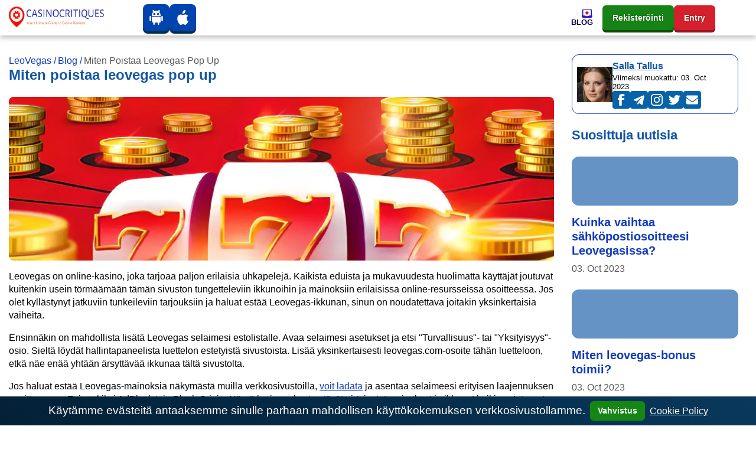

--- FILE ---
content_type: text/html; charset=UTF-8
request_url: https://leovegasfi.com/blog/miten-poistaa-leovegas-pop-up-ikkuna/
body_size: 34629
content:
<!DOCTYPE html><html lang="fi"><head><meta charset="utf-8"><meta name="viewport" content="width=device-width,minimum-scale=1,initial-scale=1"><title>Kuinka estää Leovegas-ponnahdusikkuna: käytännön opas</title><meta name="description" content="Opi poistamaan helposti ja turvallisesti ärsyttävä leovegas ponnahdusikkuna laitteestasi. Seuraa yksinkertaista opastustamme ja hankkiudu eroon ei-toivotuista mainoksista yhdellä suosituimmista nettikasinoista."><meta name="robots" content="noarchive, nocache, notranslate"><link rel="canonical" href="https://leovegasfi.com/blog/miten-poistaa-leovegas-pop-up-ikkuna/"><meta property="og:locale" content="fi"><meta property="og:type" content="website"><meta property="og:url" content="https://leovegasfi.com/blog/miten-poistaa-leovegas-pop-up-ikkuna/"><meta property="og:title" content="Kuinka estää Leovegas-ponnahdusikkuna: käytännön opas"><meta property="og:description" content="Opi poistamaan helposti ja turvallisesti ärsyttävä leovegas ponnahdusikkuna laitteestasi. Seuraa yksinkertaista opastustamme ja hankkiudu eroon ei-toivotuista mainoksista yhdellä suosituimmista nettikasinoista."><meta property="og:site_name" content="leovegasfi.com"><meta property="og:updated_time" content="2023-10-03T08:25:21&#43;00:00"><meta property="article:published_time" content="2023-04-10T02:32:47&#43;03:00"><meta property="article:modified_time" content="2023-10-03T08:25:21&#43;00:00"><meta property="og:image" content="https://leovegasfi.com/images/logo/logo-color_hu02467f9acd9e92c87514e86e1521b0b6_15571_573x112_resize_q75_h2_box_3.webp"><meta property="twitter:image" content="https://leovegasfi.com/images/logo/logo-color_hu02467f9acd9e92c87514e86e1521b0b6_15571_573x112_resize_q75_h2_box_3.webp"><meta name="twitter:card" content="summary_large_image"><meta name="twitter:description" content="Opi poistamaan helposti ja turvallisesti ärsyttävä leovegas ponnahdusikkuna laitteestasi. Seuraa yksinkertaista opastustamme ja hankkiudu eroon ei-toivotuista mainoksista yhdellä suosituimmista nettikasinoista."><meta name="twitter:title" content="Kuinka estää Leovegas-ponnahdusikkuna: käytännön opas"><meta name="author" content="Salla Tallus"><link href="/salla-tallus/" rel="publisher"><link rel="apple-touch-icon" sizes="57x57" href="/images/favicons/apple-icon-57x57.png"><link rel="apple-touch-icon" sizes="60x60" href="/images/favicons/apple-icon-60x60.png"><link rel="apple-touch-icon" sizes="72x72" href="/images/favicons/apple-icon-72x72.png"><link rel="apple-touch-icon" sizes="76x76" href="/images/favicons/apple-icon-76x76.png"><link rel="apple-touch-icon" sizes="114x114" href="/images/favicons/apple-icon-114x114.png"><link rel="apple-touch-icon" sizes="120x120" href="/images/favicons/apple-icon-120x120.png"><link rel="apple-touch-icon" sizes="144x144" href="/images/favicons/apple-icon-144x144.png"><link rel="apple-touch-icon" sizes="152x152" href="/images/favicons/apple-icon-152x152.png"><link rel="apple-touch-icon" sizes="180x180" href="/images/favicons/apple-icon-180x180.png"><link rel="icon" type="image/png" sizes="192x192" href="/images/favicons/android-icon-192x192.png"><link rel="icon" type="image/png" sizes="32x32" href="/images/favicons/favicon-32x32.png"><link rel="icon" type="image/png" sizes="96x96" href="/images/favicons/favicon-96x96.png"><link rel="icon" type="image/png" sizes="16x16" href="/images/favicons/favicon-16x16.png"><meta name="msapplication-TileColor" content="#ffffff"><meta name="msapplication-TileImage" content="/images/favicons/ms-icon-144x144.png"><meta name="theme-color" content="#ffffff"><style>/* base css  */body {
  margin-top: 3.75rem;
  display: flex;
  flex-direction: column;
  min-height: 100vh;
  min-height: calc((var(--vh, 1vh) * 100));
  -webkit-font-smoothing: antialiased;
  -moz-osx-font-smoothing: antialiased;
}

body .site {
  margin-top: 2rem;
  margin-bottom: 2rem;
  margin-left: auto;
  margin-right: auto;
}

h1,
h2,
h3 {
  margin-top: 0;
}

a {
  text-underline-offset: 2px;
  text-decoration-thickness: 1px;
  color: #113bbd;
  text-decoration: underline;
  background-color: transparent;
}

table {
  display: block;
  width: fit-content;
  border: 1px solid var(--blue);
  border-radius: 0.75rem;
  margin-bottom: 1rem;
  border-collapse: collapse;
}
table * {
  box-sizing: border-box;
}

table tr:not(:last-child),
table thead tr {
  border-bottom: 1px solid rgba(5, 122, 255, 0.15);
}
table td,
table th {
  padding: 0.3rem;
}
table th:not(:first-child),
table td:not(:first-child) {
  border-left: 1px solid rgba(5, 122, 255, 0.15);
}
@media (max-width: 500px) {
  table td,
  table th {
    font-size: 0.9rem;
    padding: 0.6rem 0;
  }
  table td:not(:last-child) {
    border-right: 0;
    padding: 0.6rem 0 0.6rem 0.6rem;
  }
}

.module-content ul {
  list-style: none;
}
.module-content li {
  position: relative;
}
.module-content ol {
  list-style: none;
  counter-reset: li;
}
.module-content ol li {
  counter-increment: li;
}

.module-content li:before {
  position: absolute;
  left: -1.5rem;
}
.module-content ol li:before {
  content: counter(li) '. '; 
  color:#0044b0;
}
.module-content ul li:nth-child(4n + 1):before,
.module-content ul li:nth-child(4n + 5):before {
  content: '♣️';
  color: #3b3939;
}

.module-content ul li:nth-child(4n + 2):before,
.module-content ul li:nth-child(4n + 6):before {
  content: '♥️';
  color: brown;
}

.module-content ul li:nth-child(4n + 3):before,
.module-content ul li:nth-child(4n + 7):before {
  content: '♠️';
  color: #3b3939;
}

.module-content ul li:nth-child(4n):before,
.module-content ul li:nth-child(4n + 4):before {
  content: '♦️';
  color: #e70000;
}
.rating-stars {
  position: relative;
  width: 100%;
  height: 2em;
  display: flex;
  justify-content: center;
  pointer-events: none;
  font-size: 0.7em;
}
main.no-sidebar {
  margin: 2rem 0;
}

.rating-stars .rating-outline {
  width: 10em;
  height: 2em;
  background: url('data:image/svg+xml;utf8,<svg width="10" height="10" viewBox="-2 -2 20 20" fill="none" xmlns="http://www.w3.org/2000/svg"><path d="M8.58331 0.787533C8.50094 0.612052 8.32455 0.5 8.1307 0.5C7.93684 0.5 7.76046 0.612052 7.67809 0.787533L5.84772 4.68671L1.76474 5.31425C1.57956 5.34271 1.42583 5.47231 1.36646 5.65001C1.3071 5.82771 1.35206 6.02369 1.48295 6.15775L4.45158 9.19818L3.75 13.4995C3.71917 13.6885 3.79899 13.8785 3.95554 13.9888C4.11209 14.099 4.31787 14.1102 4.48544 14.0176L8.1307 12.0018L11.776 14.0176C11.9435 14.1102 12.1493 14.099 12.3059 13.9888C12.4624 13.8785 12.5422 13.6885 12.5114 13.4995L11.8098 9.19818L14.7785 6.15775C14.9093 6.02369 14.9543 5.82771 14.8949 5.65001C14.8356 5.47231 14.6818 5.34271 14.4967 5.31425L10.4137 4.68671L8.58331 0.787533Z" fill="%23D9D9D9" fill-opacity="0.6" stroke="%23fff" stroke-linecap="round" stroke-linejoin="round"/></svg>')
    left repeat-x;
  background-size: 2em;
}

.rating-stars .rating-fill {
  max-width: 10em;
  height: 2em;
  background: url('data:image/svg+xml;utf8,<svg width="10" height="10" viewBox="-2 -2 20 20" fill="none" xmlns="http://www.w3.org/2000/svg"><path d="M8.58331 0.787533C8.50094 0.612052 8.32455 0.5 8.1307 0.5C7.93684 0.5 7.76046 0.612052 7.67809 0.787533L5.84772 4.68671L1.76474 5.31425C1.57956 5.34271 1.42583 5.47231 1.36646 5.65001C1.3071 5.82771 1.35206 6.02369 1.48295 6.15775L4.45158 9.19818L3.75 13.4995C3.71917 13.6885 3.79899 13.8785 3.95554 13.9888C4.11209 14.099 4.31787 14.1102 4.48544 14.0176L8.1307 12.0018L11.776 14.0176C11.9435 14.1102 12.1493 14.099 12.3059 13.9888C12.4624 13.8785 12.5422 13.6885 12.5114 13.4995L11.8098 9.19818L14.7785 6.15775C14.9093 6.02369 14.9543 5.82771 14.8949 5.65001C14.8356 5.47231 14.6818 5.34271 14.4967 5.31425L10.4137 4.68671L8.58331 0.787533Z" fill="%23E89900" stroke="%23fff" stroke-linecap="round" stroke-linejoin="round"/></svg>')
    left repeat-x;
  background-size: 2em;
}

.bg-img {
  background-size: cover;
  background-position: center center;
  background-repeat: no-repeat;
}

.no-underline,
.no-underline:hover {
  text-decoration: none;
}

body:not(body.casino-without-cta-review) > .container:not(.container.site) {
  display: flex;
  flex-direction: column-reverse;
}

.date-modified {
  font-weight: 700;
  font-size: 0.8em;
  color: #999;
  font-family: 'Open Sans', var(--font-family-sans-serif);
}

aside .card .widget-item {
  background: #fff;
}

aside .card .widget-item:last-of-type {
  margin-bottom: 0;
}

aside .card .widget-item .card-title {
  color: #1156a7;
}

aside .card .widget-item .card-title a {
  font-family: 'Open Sans', var(--font-family-sans-serif);
}

aside .card .widget-item .card-img-top {
  height: 83px;
  width: 100%;
  background-size: cover;
  background-position: center center;
  background-repeat: no-repeat;
}

.fakta-om-widget ul {
  margin: 0;
  padding-left: 1.875rem;
  list-style: none;
}

.fakta-om-widget ul li {
  padding: 0.5rem 0;
  position: relative;
}

.fakta-om-widget ul li::before {
  content: '';
  width: 0.875rem;
  height: 0.875rem;
  background: url('data:image/svg+xml;utf-8,<svg xmlns="http://www.w3.org/2000/svg" width="14" height="15" fill="none"><rect width="14" height="14" y=".58" fill="%231EB31E" rx="7"/><path stroke="%23fff" stroke-linecap="round" stroke-linejoin="round" stroke-width="2" d="m5.889 10.08 2.222-2.5-2.222-2.5"/></svg>')
    no-repeat;
  background-size: contain;
  position: absolute;
  top: 50%;
  left: -1.65rem;
  transform: translateY(-50%);
}

.fakta-om-widget ul li:not(:first-child)::after {
  content: '';
  width: calc(100% + 1.875rem);
  height: 1px;
  background: rgba(5, 122, 255, 0.15);
  position: absolute;
  left: -1.875rem;
  top: 0;
}

.fakta-om-widget ul li p {
  font-size: 0.875rem;
  line-height: 1.3;
}

*,
::after,
::before {
  box-sizing: border-box;
}

html {
  font-family: sans-serif;
  line-height: 1.15;
}

aside,
footer,
header,
nav {
  display: block;
}

body {
  margin: 0;
  font-family: 'Segoe UI', Roboto, sans-serif;
  font-size: 1rem;
  font-weight: 400;
  line-height: 1.4;
  color: #000;
  text-align: left;
  background-color: #fff;
}

p,
ul {
  margin-top: 0;
  margin-bottom: 1rem;
}

ul ul {
  margin-bottom: 0;
}

b {
  font-weight: 800;
}

a:hover {
  color: #cc1000;
  text-decoration: underline;
}

img {
  vertical-align: middle;
  border-style: none;
}

th {
  text-align: inherit;
  text-align: -webkit-match-parent;
}

button {
  border-radius: 0;
  margin: 0;
  font-family: inherit;
  font-size: inherit;
  line-height: inherit;
  overflow: visible;
  text-transform: none;
}

button:focus {
  outline: 1px dotted;
}

[role='button'] {
  cursor: pointer;
}
.btn:not(:disabled):not(.disabled),
[type='button']:not(:disabled),
[type='reset']:not(:disabled),
[type='submit']:not(:disabled),
button:not(:disabled) {
  cursor: pointer;
}

[type='button']::-moz-focus-inner,
button::-moz-focus-inner {
  padding: 0;
  border-style: none;
}

.h5,
h1,
h2,
h3 {
  margin-bottom: 1em;
  font-family: 'Segoe UI', Roboto, sans-serif;
  font-weight: 800;
  line-height: 1.1;
  color: #1156a7;
}

h1 {
  font-size: 1.5rem;
}

h2 {
  font-size: 1.375rem;
}

h3 {
  font-size: 1.1875rem;
}

.h5 {
  font-size: 1rem;
}

.container {
  width: 100%;
  padding-right: 15px;
  padding-left: 15px;
  margin-right: auto;
  margin-left: auto;
}

.row {
  display: flex;
  flex-wrap: wrap;
  margin-right: -15px;
  margin-left: -15px;
}

.col,
.col-12,
.col-lg-3,
.col-lg-4,
.col-lg-8,
.col-lg-9,
.col-md-8 {
  position: relative;
  width: 100%;
  padding-right: 15px;
  padding-left: 15px;
}
.col-lg-9 {
  padding-left: 0;
}

.col,
.col-12 {
  max-width: 100%;
}

.col {
  flex-basis: 0;
  flex-grow: 1;
}

.col-12 {
  flex: 0 0 100%;
}

.btn {
  display: inline-block;
  font-weight: 800;
  color: #000;
  text-align: center;
  text-decoration: none;
  vertical-align: middle;
  user-select: none;
  background-color: transparent;
  border: 1px solid transparent;
  padding: 0.25rem 0.75rem;
  font-size: 0.875rem;
  line-height: 1.7;
  border-radius: 0.375rem;
  transition: color 0.15s ease-in-out, background-color 0.15s ease-in-out,
    border-color 0.15s ease-in-out, box-shadow 0.15s ease-in-out;
}

.btn:hover {
  color: #000;
  text-decoration: none;
}

.btn:focus {
  outline: 0;
  box-shadow: unset;
}

.btn:disabled {
  opacity: 0.65;
}

.btn-primary {
  color: #fff;
  background-color: #1156a7;
  border-color: #1156a7;
}

.btn-primary:hover {
  color: #fff;
  background-color: #146dd2;
  border-color: #1367c6;
}

.btn-primary:focus {
  color: #fff;
  background-color: #146dd2;
  border-color: #1367c6;
  box-shadow: 0 0 0 0.2rem rgba(67, 147, 237, 0.5);
}

:root {
  --border-radius: 0.5rem;
  --border-radius-lg: 0.75rem;
  --border-radius-sm: 0.375rem;
  --blue: #1156a7;
  --indigo: #6610f2;
  --purple: #6f42c1;
  --pink: #e83e8c;
  --red: #cc1000;
  --orange: #fd7e14;
  --yellow: #ffc940;
  --green: #168316;
  --teal: #20c997;
  --cyan: #17a2b8;
  --white: #fff;
  --gray: #6e6e6e;
  --gray-dark: #343a40;
  --primary: #1156a7;
  --secondary: #1156a7;
  --success: #1eb31e;
  --info: #17a2b8;
  --warning: #ffc940;
  --danger: #cc1000;
  --light: #f8f9fa;
  --dark: #343a40;
  --active: #113bbd;
  --breakpoint-xs: 0;
  --breakpoint-sm: 576px;
  --breakpoint-md: 768px;
  --breakpoint-lg: 992px;
  --breakpoint-xl: 1200px;
  --vh: 6.34px;
  --scrollbar-width: 17px;
  --sidebar-width: 479.987px;
  --container-width: 720px;
  --font-family-sans-serif: 'Segoe UI', Roboto, sans-serif;
  --font-family-monospace: SFMono-Regular, Menlo, Monaco, Consolas, 'Liberation Mono', 'Courier New',
    monospace;
}

.navbar {
  position: relative;
  padding: 0.5rem 1rem;
}

.navbar,
.navbar .container {
  display: flex;
  flex-wrap: wrap;
  align-items: center;
  justify-content: space-between;
}

.navbar-nav {
  display: flex;
  gap: 1rem;
  flex-direction: column;
  padding-left: 0;
  margin-bottom: 0;
  list-style: none;
}

.navbar-collapse {
  flex-basis: 100%;
  flex-grow: 1;
  align-items: center;
}

.navbar-toggler {
  padding: 0.25rem 0.75rem;
  font-size: 1.25rem;
  line-height: 1;
  background-color: transparent;
  border: 1px solid transparent;
  border-radius: 0.375rem;
}

.navbar-toggler:focus,
.navbar-toggler:hover {
  text-decoration: none;
}

.navbar-toggler-icon {
  display: inline-block;
  width: 1.5em;
  height: 1.5em;
  vertical-align: middle;
  content: '';
  background: no-repeat center center;
  background-size: 100% 100%;
}

.card {
  position: relative;
  display: flex;
  flex-direction: column;
  min-width: 0;
  word-wrap: break-word;
  background-color: #fff;
  background-clip: border-box;
  border: 1px solid rgba(0, 0, 0, 0.125);
  border-radius: 0.5rem;
}

.card-body {
  flex: 1 1 auto;
  min-height: 1px;
  padding: 1.25rem;
}

.card-title {
  margin-bottom: 0.75rem;
}

.card-header {
  padding: 0.75rem 1.25rem;
  margin-bottom: 0;
  background-color: rgba(0, 0, 0, 0.03);
  border-bottom: 1px solid rgba(0, 0, 0, 0.125);
}

.card-header:first-child {
  border-radius: calc(0.5rem - 1px) calc(0.5rem - 1px) 0 0;
}

.card-img-top {
  flex-shrink: 0;
  width: 100%;
  border-top-left-radius: calc(0.5rem - 1px);
  border-top-right-radius: calc(0.5rem - 1px);
}

.border-0 {
  border: 0;
}

.rounded-0 {
  border-radius: 0;
}

.d-flex {
  display: flex;
}

.flex-wrap {
  flex-wrap: wrap;
}

.fixed-top {
  position: fixed;
  top: 0;
  right: 0;
  left: 0;
  z-index: 1030;
}

.mt-0,
.my-0 {
  margin-top: 0;
}

.mx-0 {
  margin-right: 0;
}

.mb-0,
.my-0 {
  margin-bottom: 0;
}

.mx-0 {
  margin-left: 0;
}

.mb-2 {
  margin-bottom: 0.5rem;
}

.mb-3 {
  margin-bottom: 1rem;
}

.mb-4 {
  margin-bottom: 1.5rem;
}

.p-0 {
  padding: 0;
}

.p-2 {
  padding: 0.5rem;
}

.px-3 {
  padding-right: 1rem;
  padding-left: 1rem;
}

.p-4 {
  padding: 1.5rem;
}

.stretched-link::after {
  position: absolute;
  top: 0;
  right: 0;
  bottom: 0;
  left: 0;
  z-index: 1;
  pointer-events: auto;
  content: '';
  background-color: transparent;
}

@media (min-width: 576px) {
  .container {
    max-width: 740px;
  }
}

@media (min-width: 768px) {
  .container {
    max-width: 900px;
  }

  .col-md-8 {
    flex: 0 0 66.6666666667%;
    max-width: 66.6666666667%;
  }

  .d-md-none {
    display: none;
  }

  .mx-md-auto {
    margin-right: auto;
    margin-left: auto;
  }
}

@media (min-width: 992px) {
  .container {
    max-width: 960px;
  }

  .col-lg-3 {
    flex: 0 0 25%;
    max-width: 25%;
  }

  .col-lg-4 {
    flex: 0 0 33.3333333333%;
    max-width: 33.3333333333%;
  }

  .col-lg-8 {
    flex: 0 0 66.6666666667%;
    max-width: 66.6666666667%;
  }

  .col-lg-9 {
    flex: 0 0 75%;
    max-width: 75%;
  }

  .m-lg-0 {
    margin: 0;
  }
}

@media (min-width: 1200px) {
  .container {
    max-width: 1320px;
  }

  .navbar-expand-xl {
    flex-flow: row nowrap;
    justify-content: flex-start;
  }

  .navbar-expand-xl .navbar-nav {
    flex-direction: row;
  }

  .navbar-expand-xl > .container {
    flex-wrap: nowrap;
  }

  .navbar-expand-xl .navbar-collapse {
    display: flex;
    flex-basis: auto;
  }

  .navbar-expand-xl .navbar-toggler {
    display: none;
  }
}

@media (max-width: 1199.98px) {
  .navbar-expand-xl > .container {
    padding-right: 0;
    padding-left: 0;
  }
}

@media (max-width: 767.98px) {
  body .site {
    margin-top: 1.5rem;
    margin-bottom: 1.5rem;
  }

  .fakta-om-widget ul::after {
    content: '';
    margin-left: calc((50vw - var(--scrollbar-width, 0px) / 2) * -1);
    width: calc(100vw - var(--scrollbar-width, 0px));
    height: 1px;
    background: rgba(5, 122, 255, 0.15);
    position: absolute;
    left: 50%;
    bottom: 0;
  }

  .fakta-om-widget ul li {
    padding: 1rem 0;
  }

  .fakta-om-widget ul li:not(:first-child)::after {
    margin-left: calc((50vw - var(--scrollbar-width, 0px) / 2) * -1);
    width: calc(100vw - var(--scrollbar-width, 0px));
    left: 47%;
  }
}

@media screen and (min-width: 768px) and (max-width: 992px) {
  .benefits {
    display: none;
  }
}

@media (prefers-reduced-motion: reduce) {
  .btn {
    transition: none;
  }
}
@media (max-width: 992px) {
  .col-lg-9,
  .col-md-8 {
    padding: 0;
    width: 100%;
    max-width: 100%;
    flex: 0 0 100%;
  }
}
#cookie-notice {
  font-size: larger;
  padding: 0.5rem 1rem;
  display: none;
  text-align: center;
  position: fixed;
  bottom: 0;
  width: 100%;
  background: linear-gradient(31deg, #032036 0, #09385c 100%);
  color: #fff;
  z-index: 99;
}
#cookie-notice a {
  color: #fff;
  font-weight: 400;
  font-size: 1rem;
}

#cookie-notice button {
  font-weight: 600;
  display: inline-flex;
  cursor: pointer;
  margin: 0 0.5rem;
  padding: 0.25rem 0.75rem;
  color: #fff;
  background-color: #138613;
  border-color: #138613;
}
@media (max-width: 767px) {
  #cookie-notice span {
    display: block;
    padding-top: 3px;
    margin-bottom: 1rem;
  }
  #cookie-notice button {
    position: relative;
    bottom: 4px;
  }
  #cookie-notice {
    left: 0px;
  }
}
.sprite { 
  background: url(/images/payment_sprite_hu6732b9d166a602c69b9ef74db796b26d_68259_64x1810_resize_q75_h2_box_3.webp) no-repeat top left; 
  width: 64px;
  height: 42px;
  display: inline-block;
  overflow: hidden;
  position: relative;
  vertical-align: middle;
  box-sizing: content-box;
  margin-right: 0.4rem;
  margin-bottom: 0.4rem;
} 
.sprite.multibanco { background-position: 0 0; } 
.sprite.neteller { background-position: 0 -52px; } 
.sprite.apple-pay { background-position: 0 -104px; } 
.sprite.astropay { background-position: 0 -156px; } 
.sprite.baloto { background-position: 0 -208px; } 
.sprite.bancaria { background-position: 0 -260px; } 
.sprite.bitcoin { background-position: 0 -312px; } 
.sprite.boleto-bancario { background-position: 0 -364px; } 
.sprite.bonifico-bancario { background-position: 0 -416px; } 
.sprite.entropay { background-position: 0 -468px; } 
.sprite.ecopayz { background-position: 0 -520px; } 
.sprite.eth { background-position: 0 -572px; } 
.sprite.euteller { background-position: 0 -624px; } 
.sprite.ltc { background-position: 0 -676px; } 
.sprite.ideal { background-position: 0 -728px; } 
.sprite.mastercard { background-position: 0 -780px; } 
.sprite.mr-cash { background-position: 0 -832px; } 
.sprite.muchbetter { background-position: 0 -884px; } 
.sprite.oxxo { background-position: 0 -936px; } 
.sprite.pago-effectivo { background-position: 0 -988px; } 
.sprite.pay4fun { background-position: 0 -1040px; } 
.sprite.paypal { background-position: 0 -1092px; } 
.sprite.paysafecard { background-position: 0 -1144px; } 
.sprite.pix { background-position: 0 -1196px; } 
.sprite.safetypay { background-position: 0 -1248px; } 
.sprite.servipag { background-position: 0 -1300px; } 
.sprite.skrill { background-position: 0 -1352px; } 
.sprite.sofort { background-position: 0 -1404px; } 
.sprite.trustly { background-position: 0 -1456px; } 
.sprite.usdt { background-position: 0 -1508px; } 
.sprite.vcreditos { background-position: 0 -1560px; } 
.sprite.visa { background-position: 0 -1612px; } 
.sprite.webmoney { background-position: 0 -1664px; } 
.sprite.webpay { background-position: 0 -1716px; } 
.sprite.xrp { background-position: 0 -1768px; }.header .navbar {
  padding: 0 ;
}
.header .navbar .mobile-menu-title {
  font-size: 1rem;
  font-weight: 700;
  line-height: 1;
  color: #000043;
  text-align: center;
  text-transform: uppercase;
  white-space: nowrap;
  overflow: hidden;
}
.header .navbar .mobile-menu-title span {
  display: none;
  overflow: hidden;
  text-overflow: ellipsis;
}
.header .navbar .mobile-menu-title img {
  display: none;
  max-height: 1.0625rem;
}
@media (max-width: 1199.98px) {
  .header .navbar .mobile-menu-title span {
    display: block;
  }
}
.header .navbar .main-menu {
  width: 100%;
  height: 100%;
}
.header .navbar .main-menu.collapsing {
  transition: none;
}
.header .navbar .main-menu .primary-menu {
  width: 100%;
  min-height: 3.75rem;
  align-items: center;
  justify-content: flex-end;
}
.header .navbar .main-menu .primary-menu > li {
  min-height: 3.75rem;
  height: 100%;
  /* flex-basis: 100%; */
  cursor: pointer;
}
.header .navbar .main-menu .primary-menu > li:hover > a {
  color: var(--red);
}
.header .navbar .main-menu .primary-menu > li > a {
  height: 100%;
  min-height: 3.75rem;
  color: #000043;
  font-size: 0.8125rem;
  font-weight: 700;
  line-height: 1.1;
  text-decoration: none;
  display: flex;
  flex-direction: column;
  align-items: flex-end;
  justify-content: center;
  gap: 0.5rem;
}
.header .navbar .main-menu .primary-menu > li > a img {
  padding: 0;
  max-width: 20px;
  max-height: 16px;
  width: 100%;
  height: auto;
  border-radius: 0;
  transition: all 0.3s linear;
}
.header .navbar .main-menu .primary-menu > li > a span {
  text-align: center;
  display: block;
  text-transform: uppercase;
}
.header .navbar .main-menu .primary-menu > li > .sub-menu {
  display: none;
}
.header .navbar li a {
  text-transform: capitalize;
}
@media (max-width: 1199.98px) {
  .header .navbar .main-menu .primary-menu > li > .sub-menu > li > ul {
    display: none;
  }
}
@media (min-width: 1200px) {
  .header .navbar .main-menu .primary-menu > li.menu-item-has-children:hover > .sub-menu {
    display: grid;
  }
}
@media (min-width: 1200px) {
  .header .navbar .main-menu .primary-menu > li .view-all-link {
    display: none;
  }
}
@media (max-width: 1199.98px) {
  body.menu-open {
    overflow: hidden;
  }
}
@media (max-width: 1199.98px) {
  body.menu-open .header .navbar > .container {
    flex-wrap: inherit;
  }
}

@media (max-width: 1199.98px) {
  body.menu-open .header .navbar .mobile-menu-title span {
    display: none;
  }
  body.menu-open .header .navbar .mobile-menu-title img {
    display: block;
  }
}
@media (max-width: 1199.98px) {
  body.menu-open .header .navbar .main-menu {
    overflow-x: hidden;
    overflow-y: auto;
    transform: translateY(0);
  }
}
@media (max-width: 1199.98px) {
  body.menu-open .header .navbar .main-menu .primary-menu {
    transform: translateY(0);
    opacity: 1;
  }
}
@media (max-width: 1199.98px) {
  .header .navbar .main-menu {
    position: absolute;
    top: 3rem;
    left: 0;
    z-index: 100;
    width: 100vw;
    height: 100vh ;
    transform: translateY(-200vh);
    height: calc((var(--vh, 1vh) * 100) - var(--wp-admin--admin-bar--height, 0px));
    background-image: url(/images/menu-bg-mobile.webp);
    background-repeat: no-repeat;
    background-size: 200%;
    background-position-x: 0%;
    background-position-y: 0%;
    transition: background-position-x 500ms cubic-bezier(0.705, 0.035, 0.33, 1.035);
    filter: unset;
  }
}
@media (max-width: 1199.98px) {
  .header .navbar .main-menu.show-level-2 {
    background-position-x: 50% ;
  }
}
@media (max-width: 1199.98px) {
  .header .navbar .main-menu.show-level-2 .primary-menu {
    transform: translateX(-100%) ;
  }
}
@media (max-width: 1199.98px) {
  .header .navbar .main-menu.show-level-3 {
    background-position-x: 100% ;
  }
}
@media (max-width: 1199.98px) {
  .header .navbar .main-menu.show-level-3 .primary-menu {
    transform: translateX(-200%) ;
  }
}
@media (max-width: 1199.98px) {
  .header .navbar .main-menu .primary-menu {
    padding: 2rem calc((100vw - 930px) / 2) 2rem calc((100vw - 930px) / 2);
    height: auto;
    display: grid;
    gap: 1.5rem;
    place-items: center;
    grid-auto-columns: 1fr;
    grid-template-columns: repeat(3, 1fr);
    transform: translateY(-20%);
    opacity: 0;
    transition: all 0.5s ease;
  }
}
@media (max-width: 991.98px) {
  .header .navbar .main-menu .primary-menu {
    grid-template-columns: repeat(2, 1fr);
    padding: 2rem calc((100vw - 690px) / 2) 2rem calc((100vw - 690px) / 2);
  }
}
@media (max-width: 767.98px) {
  .header .navbar .main-menu .primary-menu {
    padding: 2rem calc((100vw - 510px) / 2) 2rem calc((100vw - 510px) / 2);
  }
}
@media (max-width: 575.98px) {
  .header .navbar .main-menu .primary-menu {
    padding: 2rem;
  }
}
.header .navbar .main-menu .primary-menu::before {
  content: '';
  width: 100%;
  display: block;
  position: absolute;
  top: 5rem;
  left: 0;
  color: #333;
  font-weight: 700;
  font-size: 1rem;
  line-height: 1.1;
  text-transform: uppercase;
  text-align: center;
}
@media (min-width: 1200px) {
  .header .navbar .main-menu .primary-menu::before {
    content: none;
  }
}
@media (max-width: 1199.98px) {
  .header .navbar .main-menu .primary-menu > li {
    width: 100%;
    min-height: 6.25rem;
  }
}
@media (max-width: 1199.98px) {
  .header .navbar .main-menu .primary-menu > li:first-child {
    grid-column: span 2;
  }
}
@media (max-width: 1199.98px) and (min-width: 992px) {
  .header .navbar .main-menu .primary-menu > li:last-child {
    grid-column: span 2;
  }
}
@media (max-width: 1199.98px) {
  .header .navbar .main-menu .primary-menu > li.sub-menu-opened > .sub-menu {
    display: grid;
    column-gap: 2rem;
    cursor: default;
  }
}
@media (max-width: 1199.98px) {
  .header
    .navbar
    .main-menu
    .primary-menu
    > li.sub-menu-opened
    > .sub-menu
    > .sub-menu-opened
    > .sub-menu {
    display: grid;
    column-gap: 2rem;
    cursor: default;
  }
}
@media (max-width: 1199.98px) {
  .header .navbar .main-menu .primary-menu > li > a {
    padding: 0.5rem;
    background: #fff;
    display: flex;
    flex-direction: column;
    gap: 0.5rem;
    align-items: center;
    justify-content: center;
    flex-basis: auto;
    border-radius: var(--border-radius);
  }
}
@media (max-width: 1199.98px) {
  .header .navbar .main-menu .primary-menu > li > a > img {
    max-width: 21px;
    max-height: 21px;
  }
}
@media (max-width: 1199.98px) {
  .header .navbar .main-menu .primary-menu > li .sub-menu::before {
    content: var(--title);
    margin-top: -4rem;
    width: 100%;
    display: block;
    position: absolute;
    top: 5rem;
    left: 0;
    color: #fff;
    font-weight: 700;
    font-size: 1rem;
    line-height: 1.4;
    text-transform: uppercase;
    text-align: center;
  }
}
@media (max-width: 1199.98px) {
  .header .navbar .main-menu .primary-menu > li .sub-menu {
    padding: 3.375rem calc((100vw - 930px) / 2) 3.375rem calc((100vw - 930px) / 2);
    top: 0;
    left: 100vw;
    min-height: 0;
    border: none;
    box-shadow: none;
  }
}
@media (max-width: 1199.98px) and (max-width: 991.98px) {
  .header .navbar .main-menu .primary-menu > li .sub-menu {
    padding: 3.375rem 0;
  }
}
@media (max-width: 991.98px) {
  .header .navbar .main-menu .primary-menu > li .sub-menu > li > a {
    padding: 0 calc((100vw - 690px) / 2);
  }
}
@media (max-width: 767.98px) {
  .header .navbar .main-menu .primary-menu > li .sub-menu > li > a {
    padding: 0 calc((100vw - 510px) / 2);
  }
}
@media (max-width: 575.98px) {
  .header .navbar .main-menu .primary-menu > li .sub-menu > li > a {
    padding: 0 0.9375rem;
  }
}
.header .navbar .main-menu .primary-menu > li .sub-menu > li.menu-back-btn {
  padding-left: calc((100vw - 930px) / 2);
  font-size: 1rem;
  line-height: 1.4;
  color: #fff;
  position: absolute;
  top: 1rem;
  left: 0;
  cursor: pointer;
}
@media (max-width: 991.98px) {
  .header .navbar .main-menu .primary-menu > li .sub-menu > li.menu-back-btn {
    padding-left: calc((100vw - 690px) / 2);
  }
}
@media (max-width: 767.98px) {
  .header .navbar .main-menu .primary-menu > li .sub-menu > li.menu-back-btn {
    padding-left: calc((100vw - 510px) / 2);
  }
}
@media (max-width: 575.98px) {
  .header .navbar .main-menu .primary-menu > li .sub-menu > li.menu-back-btn {
    padding-left: 0.75rem;
  }
}
@media (max-width: 1199.98px) {
  .header .navbar .main-menu .primary-menu > li .sub-menu > li.menu-back-btn::before {
    content: '';
    margin-right: 0.6em;
    display: inline-block;
    pointer-events: none;
    transform-origin: center;
    transform: rotate(225deg) translateY(3px);
    width: 0.45rem;
    height: 0.45rem;
    border-top: 2px solid #fff;
    border-right: 2px solid #fff;
  }
}
@media (max-width: 1199.98px) {
  .header .navbar .main-menu .primary-menu > li .sub-menu > li.menu-back-btn::after {
    content: '';
    width: 100%;
    height: 3.375rem;
    background-color: rgba(0, 0, 0, 0.15);
    position: absolute;
    top: 50%;
    left: 0;
    z-index: -1;
    transform: translateY(-50%);
  }
}
@media (max-width: 1199.98px) {
  .header .navbar .main-menu .primary-menu > li .sub-menu > li.menu-item-has-children > a::after {
    content: '';
    pointer-events: none;
    position: absolute;
    top: 50%;
    right: 1rem;
    transform-origin: center;
    transform: rotate(45deg) translateY(-50%);
    width: 0.5rem;
    height: 0.5rem;
    border-top: 2px solid #fff;
    border-right: 2px solid #fff;
  }
}
@media (max-width: 991.98px) {
  .header .navbar .main-menu .primary-menu > li .sub-menu > li.menu-item-has-children > a::after {
    right: calc((100vw - 675px) / 2);
  }
}
@media (max-width: 767.98px) {
  .header .navbar .main-menu .primary-menu > li .sub-menu > li.menu-item-has-children > a::after {
    right: calc((100vw - 480px) / 2);
  }
}
@media (max-width: 575.98px) {
  .header .navbar .main-menu .primary-menu > li .sub-menu > li.menu-item-has-children > a::after {
    right: 1.2rem;
  }
}
@media (max-width: 1199.98px) {
  .header .navbar .main-menu .primary-menu > li .sub-menu > li > .sub-menu {
    position: absolute;
    grid-template-columns: repeat(2, 1fr);
  }
}
@media (max-width: 991.98px) {
  .header .navbar .main-menu .primary-menu > li .sub-menu > li > .sub-menu {
    grid-template-columns: repeat(1, 1fr);
  }
}
@media (max-width: 1199.98px) {
  .header
    .navbar
    .main-menu
    .primary-menu
    > li
    .sub-menu
    > li
    > .sub-menu
    > li.menu-back-btn::after {
    width: 100vw;
  }
}
@media (max-width: 1199.98px) {
  .header .navbar .main-menu .primary-menu > li .sub-menu > li > .sub-menu > li > a {
    width: 100%;
    min-height: 3.375rem;
    display: flex;
    align-items: center;
    color: #fff;
    line-height: 1.25;
    text-decoration: none;
    border-bottom: 1px solid rgba(255, 255, 255, 0.3);
  }
}
@media (max-width: 1199.98px) {
  .header .navbar .main-menu .primary-menu > li .sub-menu > li > .sub-menu > li > a:hover {
    color: var(--yellow);
  }
}
.navbar-toggler {
  padding: 0.5rem ;
  color: transparent;
  border: none;
  align-self: stretch;
}
.navbar-toggler:focus {
  outline: none;
}
.navbar-toggler-icon {
  background-image: unset;
  position: relative;
  display: block;
  width: 1rem;
  height: 2px;
  border-radius: 1px;
  background-color: var(--red);
  transition: all 0.2s linear;
}
.navbar-toggler-icon::before,
.navbar-toggler-icon::after {
  content: '';
  display: block;
  position: absolute;
  left: 0;
  width: 1.3rem;
  height: 2px;
  background-color: #113bbd;
  border-radius: 1px;
  transition: all 0.2s linear;
}
.navbar-toggler-icon::before {
  top: -6px;
  left: 0;
  background-color: #113bbd;
  transform: none;
  transform-origin: left top;
}
.navbar-toggler-icon::after {
  top: 6px;
  left: 0;
  background-color: #113bbd;
  transform: none;
  transform-origin: left bottom;
}

body.menu-open .navbar-toggler-icon {
  background-color: transparent;
}
body.menu-open .navbar-toggler-icon::before {
  top: 0;
  left: -4px;
  background-color: var(--red);
  transform: rotate(45deg) translate3d(0px, -10px, 0);
}
body.menu-open .navbar-toggler-icon::after {
  top: 0;
  left: -4px;
  background-color: var(--red);
  transform: rotate(-45deg) translate3d(0px, 10px, 0);
}
.header {
  top: 0px;
  background: #fff;
  filter: drop-shadow(0px 4px 4px rgba(0, 0, 0, 0.25));
  transition: transform 0.3s linear;
  z-index: 10000;
}
.header-block-apps, .header-block-buttons {
  display: flex;
  gap: .4rem;
}
.header-block-apps .logo-icon,
.footer-block-apps .logo-icon,
.footer-block-providers-media .logo-icon {
  border: none;
  background: #0044b0;
  text-shadow: 0 0 2px #06013a;
  box-shadow: 0 4px #022f4b;
  padding: 10px 10px 5px 10px;
  border-radius: var(--border-radius);;
}
.header-block-apps .logo-icon .svg-inline--fa,
.footer-block-apps .logo-icon .svg-inline--fa,
.footer-block-providers-media .logo-icon .svg-inline--fa {
  width: 25px;
  height: 25px;
}
.header-block-buttons {
  margin-left: 1rem;
}
.header-block-buttons .header-button {
  padding:  .55rem 1rem;
  color: #fff;
}

.header-block-buttons .header-button.green {
  background-color: var(--green);
  text-shadow: 0 0 2px #013a02;
  box-shadow: 0 4px #104b02;
}
.header-block-buttons .header-button.red {
  background: #d61f2c;
  text-shadow: 0 0 2px #3a2601;
  box-shadow: 0 4px #96151e;
}
.header-block-buttons .header-button.green:hover {
  background-color: #00b026
}

.header-block-apps .logo-icon:hover,
.footer-block-apps .logo-icon:hover,
.footer-block-providers-media .logo-icon:hover {
  background-color: #0060ce
}

.header-block-buttons .header-button.red:hover {
  background-color: #ed202d
}

@media (max-width: 1199.98px) {
  .header {
    transition: none;
  }
  .navbar-toggler {
    order: 10;
  }
}
.header .navbar {
  min-height: 3.75rem;
  padding: 0;
  width: 100%;
}
.header .navbar > .container {
  height: 100%;
  flex-wrap: nowrap;
  min-height: 3.75rem;
}
@media (max-width: 1199.98px) {
  .header .navbar > .container {
    padding-right: 15px ;
    padding-left: 15px ;
    min-height: 3rem;
  }
}
@media (max-width: 1199.98px) {
  .header .navbar {
    min-height: 3rem;
  }
}
.header .navbar .custom-logo {
  margin-right: 2rem;
  margin-top: -0.1rem;
  border-radius: 0;
  transition: transform 0.3s linear;
}
.header .navbar .mobile-logo .mobile-logo-img {
  max-width: 20px;
  max-height:25px;
  width: 20px;
  height: 25px;
}
@media (max-width: 1199.98px) {
  .header .navbar .custom-logo {
    display: none;
  }
}
@media (min-width: 1200px) {
  .header .navbar .mobile-logo {
    display: none;
  }
  .header-block-buttons {
    min-width: 245px;
  }
}
.header.scrolled {
  transform: translateY(-0.25rem);
}
@media (max-width: 1199.98px) {
  .header.scrolled {
    transform: none;
  }
}
@media (max-width: 600px) {
  .header.scrolled {
    top: 0;
  }
  .header-block-apps .logo-icon {
    padding: 5px;
  }
  .header-block-buttons .header-button {
    padding: 0.2rem 0.5rem;
   }
}
.header.scrolled .custom-logo {
  transform: translateY(0.05rem);
}
@media (max-width: 1199.98px) {
  .header.scrolled .custom-logo {
    transform: none;
  }
}
@media (min-width: 1200px) {
  .header.scrolled .navbar .primary-menu > li > a > img {
    opacity: 0;
    max-height: 0;
  }
}

.cta-card .logo .logo-wrapper img {
  max-width: 100%;
  height: 3.125rem;
  object-fit: contain;
  border-radius: 0;
  box-shadow: unset;
}

.cta-card .information > .wrapper .bonus .bonus-count {
  position: relative;
  font-family: 'Open Sans', var(--font-family-sans-serif);
  color: var(--blue);
  font-size: 1.75rem;
  font-weight: 700;
  line-height: 1;
  text-align: center;
  letter-spacing: -0.03em;
}

.breadcrumbs-author .author {
  display: flex;
  margin-bottom: 1.5rem;
  padding: 0.5rem 2.5rem 0.5rem 0.5rem;
  position: relative;
  align-self: flex-start;
  align-items: center;
  gap: 1rem;
  background-color: #fff;
  border: 1px solid var(--active);
  border-radius: var(--border-radius-lg);
}
.breadcrumbs-author .author__social .logo-icon {
  width: 30px;
  height: 30px;
  background-color: #0763a9;
  border-radius: 4px;
  display: flex;
  align-items: center;
  justify-content: center;
}

.author__social {
  display: flex;
  gap: 0.2rem;
}

.author__social button.logo-icon {
  padding: 0;
  margin: 0;
  border: none;
  text-shadow: 0 0 2px #06013a;
  box-shadow: 0 4px #022f4b;
  border-radius: var(--border-radius);
}
.author__social button.logo-icon:hover {
  background-color: #0060ce;
}
.author__social .logo-icon {
  width: 30px;
  height: 30px;
  background-color: #0763a9;
  border-radius: 4px;
  display: flex;
  align-items: center;
  justify-content: center;
}
.author__social .logo-icon .author-media-icon {
  height: 100%;
  width: 100%;
  padding: 5px;
  color: #fff;
}

@media (max-width: 992px) {
  .breadcrumbs-author .author {
    padding: 1rem 0;
  }
}

@media only screen and (min-width: 992px) {
  .breadcrumbs-author .author {
    margin-top: 0;
  }
}

.breadcrumbs-author .author .dates-wrapper .author-info {
  font-weight: 800;
  color: #1156a7;
}

.breadcrumbs-author .author .dates-wrapper .date-modified {
  margin-top: 0.1em;
  font-size: 0.8125rem;
  line-height: 1.2;
  color: #000;
  font-weight: 400;
  font-family: 'Nunito Sans', sans-serif;
}

.breadcrumbs-author .breadcrumbs {
  color: #595959;
  font-size: 0.8em;
}

.breadcrumbs-author .breadcrumbs a {
  text-decoration: none;
  margin-right: 0.2rem;
}

body .breadcrumbs-author .breadcrumbs {
  font-size: 1rem;
  list-style: none;
  padding: 0;
  margin: 0;
}
body .breadcrumbs-author .breadcrumbs .breadcrumb {
  display: inline-block;
}
body .breadcrumbs-author .breadcrumbs .breadcrumb::before {
  content: '';
}
.latest-posts-widget .widget-item {
  margin-bottom: 1.5rem;
  border: 0;
}

.latest-posts-widget .widget-item .card-header {
  background: #1156a7a3;
  border-radius: var(--border-radius-lg);
  border-bottom: none;
  min-height: 83px;
}

.latest-posts-widget .widget-item .card-header > a .card-img-top {
  border-radius: var(--border-radius-lg);
  aspect-ratio: 10/3;
  height: auto;
}

.latest-posts-widget .widget-item .card-body {
  padding: 1rem 0 0;
}

.latest-posts-widget .widget-item .card-body .card-title a {
  font-size: 1.25rem;
  color: #113bbd;
  line-height: 1.2;
  text-decoration: none;
}

.latest-posts-widget .widget-item .card-body .card-title a:hover {
  color: var(--red);
}

.latest-posts-widget .widget-item .card-body .card-date {
  color: #595959;
}
.card-text .more {
  display: block;
}
.card-text .more::after {
  content: attr(data-text);
}

aside .card {
  background-color: #fff;
  border: 0;
  border-radius: 0;
}

aside .card .card-header {
  padding: 0;
  background-color: unset;
  border-bottom: none;
  border-radius: 0;
}

.cta-card,
.cta-card .logo {
  display: flex;
  align-items: center;
  flex-shrink: 0;
}

.cta-card {
  background: #fff;
  border-radius: var(--border-radius-lg);
  justify-content: space-between;
}

.cta-card .logo {
  padding: 0.5rem;
  border-radius: var(--border-radius) 0 0 var(--border-radius);
  position: relative;
  gap: 0.25rem;
  flex-direction: column;
  justify-content: center;
}

.cta-card .logo .logo-wrapper {
  width: 9.5rem;
  height: 3.125rem;
  display: grid;
  place-items: center;
  z-index: 1;
  pointer-events: none;
}

.cta-card .information {
  display: flex;
  flex-direction: column;
  gap: 0.625rem;
}

.cta-card .information > .wrapper {
  display: flex;
  align-items: center;
  justify-content: space-around;
  gap: 0.5rem;
}

.cta-card .information > .wrapper .bonus {
  display: flex;
  flex-direction: column;
  align-items: center;
  gap: 0.375rem;
}

.toplist {
  display: grid;
}

.toplist--compact-layout {
  grid-template-columns: repeat(1, 1fr);
  gap: 0.75rem;
}

.toplist--compact-layout .cta-card {
  padding: 0.25rem 0.75rem 0.25rem 0.25rem;
  width: 100%;
  position: relative;
  gap: 0.5rem;
  box-shadow: 0 2px 2px rgba(0, 0, 0, 0.25), 0 4px 8px rgba(0, 0, 0, 0.1);
  border-radius: var(--border-radius-sm);
}

.toplist--compact-layout .cta-card:hover {
  box-shadow: 0 2px 2px #ffc940, 0 0 5px #ffc940;
}

.toplist--compact-layout .cta-card .logo {
  width: 5.625rem;
  height: 100%;
  aspect-ratio: 3/2;
  border-radius: var(--border-radius-sm);
}

.toplist--compact-layout .cta-card .logo .logo-wrapper {
  width: 4.5rem;
  height: 1.5rem;
}

.toplist--compact-layout .cta-card .logo .logo-wrapper img {
  height: 1.5rem;
}

.toplist--compact-layout .cta-card .information {
  width: 100%;
  justify-content: flex-start;
  gap: 0.25rem;
}

.toplist--compact-layout .cta-card .information .compact-label {
  width: 100%;
  font-weight: 700;
  line-height: 1.1;
}

.toplist--compact-layout .cta-card .information > .wrapper {
  justify-content: flex-start;
  gap: 0.75rem;
}

.toplist--compact-layout .cta-card .information > .wrapper .bonus .bonus-count {
  font-size: 1.125rem;
}

.toplist--compact-layout .cta-card > .arrow {
  background: url('data:image/svg+xml;utf8,<svg xmlns="http://www.w3.org/2000/svg" width="10" height="19" fill="none"><path stroke="%231EB31E" stroke-linecap="round" stroke-linejoin="round" stroke-width="2" d="M1.889 17.58 9 9.58l-7.111-8"/></svg>')
    no-repeat;
  background-size: contain;
  width: 1.1rem;
  height: 1.1875rem;
}

@media screen and (min-width: 768px) {
  .breadcrumbs-author .breadcrumbs {
    margin: 1.4em 0;
  }
}

@media (min-width: 1200px) {
  .cta-card .information {
    gap: 0.75rem;
  }

  .cta-card .information > .wrapper .bonus {
    gap: 0.5rem;
  }
}

@media (max-width: 991.98px) {
  .breadcrumbs-author .author {
    display: flex;
    width: 100%;
    margin-bottom: 1rem;
  }
}

@media screen and (max-width: 767.98px) {
  .breadcrumbs-author .breadcrumbs {
    margin: 1em 0;
  }
}

@media (max-width: 767.98px) {
  body .breadcrumbs-author .breadcrumbs {
    margin-top: 1.5rem;
  }

  .latest-posts-widget .widget-item .card-body .card-title a {
    font-size: 1.375rem;
  }
}

@media (max-width: 1199.98px) and (min-width: 992px) {
  .breadcrumbs-author .author {
    padding: 0.5rem 1.5rem 0.5rem 0.5rem;
    gap: 0.5rem;
  }

  .toplist--compact-layout .cta-card .logo {
    padding: 0.2rem;
    width: 3.75rem;
  }

  .toplist--compact-layout .cta-card .logo .logo-wrapper {
    width: 3.3rem;
    height: 1.4rem;
  }

  .toplist--compact-layout .cta-card .information .compact-label,
  .toplist--compact-layout .cta-card .information > .wrapper .bonus .bonus-count {
    font-size: 0.875rem;
  }
}

@media screen and (max-width: 1199px) and (min-width: 767px) {
  .breadcrumbs-author .author .dates-wrapper {
    text-align: center;
  }
}
.col-12 {
  flex: 0 0 100%;
  max-width: 100%;
}
body:not(.single-casino) .header-banner-inner {
  margin-bottom: 1em;
}
body:not(.single-casino) .header-banner {
  height: 0;
  padding: 30% 0 0 0;
  background-repeat: no-repeat;
  background-position: center center;
  background-size: cover;
  border-radius: var(--border-radius);
  color: #fff;
  position: relative;
}

.breadcrumbs-author .author__social {
  display: flex;
  gap: 0.2rem;
}

.breadcrumbs-author .author__social button.logo-icon {
  padding: 0;
  margin: 0;
  border: none;
  text-shadow: 0 0 2px #06013a;
  box-shadow: 0 4px #022f4b;
  border-radius: var(--border-radius);;
}
.breadcrumbs-author  .author__social button.logo-icon:hover {
  background-color: #0060ce
}
.breadcrumbs-author .author__social .logo-icon {
  width: 30px;
  height: 30px;
  background-color: #0763a9;
  border-radius: 4px;
  display: flex;
  align-items: center;
  justify-content: center;
}
.breadcrumbs-author .author__social .logo-icon .author-media-icon {
  height: 100%;
  width: 100%;
  padding: 5px;
  color: #fff;
}
/* faq-shortcode */
.module-faq {
  margin-bottom: 2rem;
}
.module-faq .faq-item {
  cursor: pointer;
  margin-bottom: 0.8rem;
  border-bottom: 1px solid rgba(5,122,255,.15) ;
}

.module-faq .faq-item:last-child {
  margin-bottom: 0;
}

.module-faq .faq-item .question {
  border-radius: 0.3rem;
  font-size: 1.5rem;
  font-weight: 600;
  line-height: 1.8rem;
  padding: 1rem;
}

.module-faq .faq-item .question .h3 {
  position: relative;
  align-items: center;
  color: #1156a7;
  column-gap: 2rem;
  display: flex;
  justify-content: space-between;
  font-weight: 500;
}
.faq-item .question .h3 {
  margin: 0;
}

.module-faq .faq-item .question .h3:after {
  content: "";
  position: absolute;
  top: 50%;
  right: 1.375rem;
  width: 0.8125rem;
  height: 0.4375rem;
  background: url('data:image/svg+xml;utf-8,<svg width="13" height="7" viewBox="0 0 13 7" fill="none" xmlns="http://www.w3.org/2000/svg"><path d="M1.5 1.22694L6.5 5.67139L11.5 1.22694" stroke="%231EB31E" stroke-width="2" stroke-linecap="round" stroke-linejoin="round"/></svg>') no-repeat;
  transform-origin: center;
  transform: translateY(-50%);
  transition: transform .3s linear;
}

.module-faq .faq-item .answer {
  background: #f8f8fc;
  border-radius: 0.3rem;
  line-height: 1.2rem;
  margin: 0 4rem 0 1rem;
  overflow: hidden;
  max-height: 0;
  font-size: 1rem;
  transition: max-height 0.2s ease;
}

.module-faq .faq-item .answer p {
  margin: 1rem;
}

.module-faq .faq-item.active .answer {
  max-height: 600px;
  margin: 0.4rem 0 0.8rem;
}

.module-faq .faq-item.active .answer:last-child {
  margin-bottom: 0;
}

.module-faq .faq-item.active .answer p {
  color: #4d4d4d;
}
.module-faq .faq-item.active .question .h3,
.module-faq .faq-item .question .h3:hover {
  color: #CC1000;
}

.module-faq .faq-item.active .question .h3:after {
  transform: rotate(180deg);
  transition: 0.2s ease-in;
  background:url('data:image/svg+xml;utf-8,<svg width="13" height="7" viewBox="0 0 13 7" fill="none" xmlns="http://www.w3.org/2000/svg"><path d="M1.5 1.22694L6.5 5.67139L11.5 1.22694" stroke="%23CC1000" stroke-width="2" stroke-linecap="round" stroke-linejoin="round"/></svg>') no-repeat ;
}

.module-faq .module-title {
  margin-bottom: 0.8rem;
}

.module-faq .faq-item .question {
  font-size: 1.6rem;
  font-weight: 600;
  line-height: 1.9rem;
}

.module-faq .faq-item.active .answer {
  font-size: 1rem;
  font-weight: 400;
  line-height: 1.2rem;
  margin: 0.4rem 0;
}.comments-wrap {
  margin: 20px auto
}

.comments-wrap:first-of-type {
  margin-top: 0
}

.comments-wrap:last-of-type {
  margin-bottom: 0
}

.comment-form {
  max-width: 700px;
  margin: 20px auto;
  background: #f9f9f9;
  border-radius: 7px;
  border: 1px solid #d8dedd;
  padding: 10px 15px
}

.comment-form:last-of-type {
  margin-bottom: 0
}

.comment-form .input-group {
  display: flex;
  flex-wrap: wrap;
  justify-content: space-between
}

.comment-form .input-group .field-group {
  flex: 0 1 49%
}

.comment-form input {
  font-family: inherit
}

.comment-form input[type=text] {
  width: 100%;
  appearance: none;
  background: #fff;
  border-radius: 4px;
  border: 1px solid #d8dedd;
  padding: 7px 10px;
  box-shadow: none;
  transition: border .2s linear;
}

.comment-form input[type=submit] {
  width: 270px;
  margin: 15px auto 10px;
  cursor: pointer
}

.comment-form input[disabled] {
  opacity: .6;
  cursor: not-allowed;
  background: #3c91ef ;
  box-shadow: 0 0 2px #bababa,inset 0 -4px 1px #2663b3 
}

.comment-form textarea {
  display: block ;
  width: 100% ;
  font-family: inherit;
  appearance: none;
  background: #fff;
  border-radius: 4px;
  border: 1px solid #d8dedd;
  padding: 10px;
  box-shadow: none;
  resize: none;
  transition: border .2s linear;
}

select, input, textarea, button {
  outline: none;
}
textarea:focus,  textarea:hover, input[type=text]:hover, input[type=text]:focus {
  border-color: #9e9e9e;
}

.comment-form label {
  display: block
}

.comment-form label.textarea,.comment-form label.select,.comment-form label.input__label {
  padding: 0 10px 2px;
  font-size: 14px;
  font-weight: 500;
  color: #666
}

.comment-form .error {
  display: inline-block;
  color: red;
  min-height: 16px;
  font-size: 11px
}

.comment-form .btn-wrap {
  text-align: center;
  margin-top: 15px;
  margin-bottom: 5px
}

.comment-form  .comments-btn {
  font-size: 16px;
  width: 200px;
  margin: 1rem auto 0;
  text-transform: uppercase;
  display: block;
  color: #fff;
  background-color: #138613;
  border-color: #138613;
}

.comments {
  margin-bottom: 25px
}

.comments .comments-answer {
  padding-left: 6%
}

.comments .comments-answer>.ticket-comment {
  margin-top: 0
}

.comment {
  margin: 5px 0
}

.comment.ticket-comment {
  margin: 5px 0
}

.comment:last-of-type {
  margin: 0
}

.comment .comment-wrap {
  display: flex;
  align-items: flex-start
}

.comment .comment-item-left {
  flex-shrink: 0;
  margin-right: 30px;
  margin-top: 30px;
  border-radius: 50%;
  overflow: hidden
}

.comment .comment-item-right {
  flex-grow: 1
}

.comment .comment-author-info {
  display: flex;
  flex-wrap: wrap;
  align-items: center;
  margin-bottom: 5px
}

.comment .comment-author-name {
  margin: 0 8px;
  font-weight: 700
}

.comment .comment-content {
  position: relative;
  border: 1px solid #d8dedd;
  background-color: #f8f8f8;
  border-radius: 4px;
  padding: 14px;
  margin: 0.3rem 0 0 0;
}

.comment .comment-content:before {
  content: "";
  position: absolute;
  top: 13px;
  left: -11px;
  display: block;
  width: 0;
  height: 0;
  border-top: 11px solid transparent;
  border-bottom: 11px solid transparent;
  border-right: 11px solid #d2d6d5
}

.comment .comment-content:after {
  content: "";
  position: absolute;
  top: 14px;
  left: -10px;
  display: block;
  width: 0;
  height: 0;
  border-top: 10px solid transparent;
  border-bottom: 10px solid transparent;
  border-right: 10px solid #f8f8f8
}

.comment .comment-reply {
  text-align: right
}

.comment .reply {
  color: #2975D1;
  font-size: 13px;
  margin-right: 10px
}
.comment .reply::after {
  content: attr(data-text);
}

.comment .reply:hover {
  color: #0056b3
}

.comment .comments-answer {
  padding-left: 6%
}

.comment .comments-answer>.ticket-comment {
  margin-top: 0
}
.success {
  display: flex;
  justify-content: center;
  min-height: 70px;
  align-items: center;
  background: #c2ffcd;
  width: 500px;
  margin: 1rem auto;
  border-radius: 6px;
  border: 1px solid #00ff2e;
}.footer {
  margin-top: auto;
  position: relative;
  /* z-index: 1; */
  background-color: var(--blue);
}
.has-inner-spacing {
  padding-top: 2rem;
  padding-bottom: 2rem;
}
.footer::before {
  content: '';
  width: 100%;
  height: 100%;
  position: absolute;
  top: 0;
  left: 0;
  z-index: 3;
  background: rgba(0, 0, 0, 0.35);
}
.footer .footer-bg {
  position: absolute;
  top: 0;
  left: 0;
  z-index: 2;
  width: 100%;
  height: 100%;
  background-repeat: no-repeat;
  background-size: cover;
  background-position: center;
  opacity: 50%;
}
.footer .wrapper .footer-logo-mobile img {
  margin: 0 auto;
  padding: 1.25rem 0;
  display: grid;
  place-items: center;
  max-width: 18.5rem;
  height: 100%;
}

.footer .wrapper .footer-logo {
  align-items: flex-end;
  display: flex;
  flex-direction: column;
}
.footer .wrapper .footer-logo .social-link  {
  color: #fff;
  text-decoration: none;
  display: flex;
  flex-direction: row-reverse;
  margin-bottom: 1rem;
  gap: 0.5rem;
}
.footer .wrapper .footer-logo .social-link:hover {
  text-decoration: underline;
}
.footer .wrapper .footer-logo .social-link .svg-inline--fa {
  display: inline-block;
  width: 20px;
  height: 20px;
}

.footer .wrapper .footer-menu {
  margin: 0;
  padding: 0;
  list-style: none;
  display: flex;
  justify-content: flex-start;
  row-gap: 1rem;
  column-gap: 1rem;
}
.footer .footer-text {
  color: #fff;
  margin-bottom: 1rem;
}
.footer .footer-text .title-text {
  font-size: 1.4rem;
  font-weight: 700;
}
.footer .footer-text .description-text {
  font-size: 0.9rem;
}
.footer-block-providers {
  margin-bottom: 1rem;
}
.footer-block-providers, 
.footer-block-apps,
.footer-block-providers-pay,
.footer-block-providers-media {
  display: flex;
  gap: 1rem;
  justify-content: center;
}
.footer-block-apps,
.footer-block-providers-pay,
.footer-block-providers-media{
  flex-wrap: wrap;
}
.footer-block-providers-pay {
  gap: 0.2rem;
}
.footer-block-providers-pay .footer-pay-item {
  display: inline-block;
  width: 64px;
  height: 42px;
}
.tanc-wrapper {
  display: flex;
  align-items: center;
  justify-content: center;
}

@media (max-width: 767.98px) {
  .footer .footer-bg {
    background-position: 0% 0%;
  }
  .footer .wrapper .footer-logo {
    align-items: center;
  }
  .footer .wrapper .footer-logo .social-link {
    flex-direction: row;
  }
  .footer .footer-text {
    display: flex;
    flex-direction: column;
    align-items: center;
  }
  .footer .footer-text .description-text {
    text-align: center;
  }
}
.footer .wrapper {
  padding-bottom: 2rem;
  position: relative;
  z-index: 4;
}
@media (max-width: 767.98px) {
  .footer .wrapper {
    padding-bottom: 0;
  }
}
.footer .wrapper > .container {
  position: relative;
}
.footer .wrapper > .container::after,
.footer .footer-text::after {
  content: '';
  width: calc(100% - 30px);
  height: 1px;
  position: absolute;
  left: 15px;
  bottom: -2rem;
  background: rgba(255, 255, 255, 0.3);
}
.footer .footer-text::after  {
  bottom: 0;
}
@media (max-width: 767.98px) {
  .footer .wrapper > .container::after, 
  .footer .footer-text::after {
    content: none;
  }
}
@media (max-width: 991.98px) and (min-width: 768px) {
  .footer .wrapper > .container > .row {
    flex-direction: column-reverse;
    gap: 2rem;
  }
  .footer .wrapper .footer-logo {
    align-items: flex-start;
  }
  .footer .wrapper .footer-logo .social-link {
    flex-direction: row;
    gap: 0.5rem;
  }
  .footer .footer-text::after {
    content: none;
  }
}
@media (max-width: 767.98px) {
  .footer .wrapper > .container > .row {
    gap: 0;
  }
}

@media (max-width: 1199.98px) {
  .footer .wrapper .footer-menu {
    flex-wrap: wrap;
    row-gap: 2rem;
  }
}
@media (max-width: 767.98px) {
  .footer .wrapper .footer-menu {
    margin-left: calc((50vw - var(--scrollbar-width, 0px) / 2) * -1);
    padding-top: 1.5rem;
    width: calc(100vw - var(--scrollbar-width, 0px));
    position: relative;
    left: 50%;
    display: block;
  }
}
.footer .wrapper .footer-menu > li {
  display: flex;
  flex-direction: column;
  gap: 1.5rem;
}
@media (max-width: 1199.98px) {
  .footer .wrapper .footer-menu > li {
    flex-basis: calc(50% - 0.5rem);
  }
}
@media (max-width: 767.98px) {
  .footer .wrapper .footer-menu > li {
    display: list-item;
    border-bottom: 1px solid rgba(255, 255, 255, 0.3);
  }
}
@media (max-width: 767.98px) {
  .footer .wrapper .footer-menu > li:first-child {
    border-top: 1px solid rgba(255, 255, 255, 0.3);
  }
}
@media (max-width: 767.98px) {
  .footer .wrapper .footer-menu > li.has-background {
    background-color: rgba(0, 0, 0, 0.15);
  }
}
.footer .wrapper .footer-menu > li > .title {
  color: #fff;
  font-size: 1.5rem;
  font-weight: 700;
  line-height: 1.375;
  text-decoration: none;
  cursor: default;
}
@media (max-width: 767.98px) {
  .footer .wrapper .footer-menu > li > .title {
    padding: 1rem calc(((100vw - 510px) / 2) + 2rem) 1rem calc((100vw - 510px) / 2);
    width: 100%;
    display: inline-block;
    position: relative;
    font-size: 1.25rem;
    line-height: 1.35;
    cursor: pointer;
  }
}
@media (max-width: 575.98px) {
  .footer .wrapper .footer-menu > li > .title {
    padding: 1rem calc(0.9375rem + 2rem) 1rem 0.9375rem;
  }
}
@media (max-width: 767.98px) {
  .footer .wrapper .footer-menu > li > .title::after {
    content: '';
    pointer-events: none;
    position: absolute;
    top: 44%;
    right: calc((100vw - 510px) / 2);
    width: 0.75rem;
    height: 0.4375rem;
    background: url('data:image/svg+xml;utf8,<svg width="12" height="7" viewBox="0 0 12 7" fill="none" xmlns="http://www.w3.org/2000/svg"><path d="M1 1.12196L6 5.56641L11 1.12196" stroke="%23fff" stroke-width="2" stroke-linecap="round" stroke-linejoin="round"/></svg>')
      no-repeat;
    transition: transform 0.3s linear;
  }
}
@media (max-width: 575.98px) {
  .footer .wrapper .footer-menu > li > .title::after {
    right: 0.9375rem;
  }
}
@media (max-width: 767.98px) {
  .footer .wrapper .footer-menu > li > .title.open:after {
    transform: rotate(-180deg);
  }
  .footer .wrapper .footer-menu > li > .sub-menu.open {
    max-height: 1000px;
    opacity: 1;
    visibility: visible;
    transition: max-height .45s ease-in,visibility .45s ease-in,opacity .45s ease-in;
  }
}
.footer .wrapper .footer-menu > li > .sub-menu {
  margin: 0;
  padding: 0;
  list-style: none;
}
@media (min-width: 768px) {
  .footer .wrapper .footer-menu > li > .sub-menu {
    display: block ;
  }
}
@media (max-width: 767.98px) {
  .footer .wrapper .footer-menu > li > .sub-menu {
    max-height: 0;
    opacity: 0;
    visibility: hidden;
    transition: max-height .35s ease-out,visibility .34s ease-out,opacity .33s ease-out;
  }
}
@media (max-width: 767.98px) {
  .footer .wrapper .footer-menu > li > .sub-menu > li {
    border-top: 1px solid rgba(255, 255, 255, 0.3);
  }
}
.footer .wrapper .footer-menu > li > .sub-menu > li:not(:last-child) {
  margin-bottom: 1.5rem;
}
@media (max-width: 767.98px) {
  .footer .wrapper .footer-menu > li > .sub-menu > li:not(:last-child) {
    margin-bottom: 0;
  }
}
.footer .wrapper .footer-menu > li > .sub-menu > li > a {
  color: var(--yellow);
  font-weight: 700;
}
@media (max-width: 767.98px) {
  .footer .wrapper .footer-menu > li > .sub-menu > li > a {
    padding: 1rem calc((100vw - 510px) / 2) 1rem calc(((100vw - 510px) / 2) + 0.5rem);
    display: inline-block;
    width: 100%;
    color: #fff;
    font-weight: 400;
    text-decoration: none;
  }
}
@media (max-width: 575.98px) {
  .footer .wrapper .footer-menu > li > .sub-menu > li > a {
    padding: 1rem 0.9375rem 1rem calc(0.9375rem + 0.5rem);
  }
}
.footer .wrapper .footer-menu > li > .sub-menu > li > a:hover {
  color: #fff;
}
.footer .wrapper .footer-logo img {
  max-width: 15.625rem;
  height: auto;
}
@media (max-width: 991.98px) {
  .footer .wrapper .footer-logo img {
    max-width: 14rem;
  }
}
@media (max-width: 767.98px) {
  .footer .wrapper .footer-logo img {
    display: none;
  }
}
.footer .wrapper-tanc {
  padding-top: 1rem;
  position: relative;
  z-index: 4;
}
@media (max-width: 767.98px) {
  .footer .wrapper-tanc {
    padding-top: 0;
  }
}
@media (max-width: 767.98px) {
  .footer .wrapper-tanc > .container > .row {
    flex-direction: column-reverse;
    gap: 0.5rem;
  }
}
.footer .wrapper-tanc .footer-logos {
  margin-top: auto;
  margin-bottom: 0.5rem;
  display: flex;
  flex-wrap: wrap;
  flex-direction: row;
  justify-content: center;
  align-items: center;
  gap: 0.5rem;
}
.footer .wrapper-tanc .footer-logos .logo-wrapper svg {
  max-width: 100px;
  max-height: 48px;
}
@media (max-width: 1199.98px) {
  .footer .wrapper-tanc .footer-logos {
    margin-bottom: 0;
  }
}
@media (max-width: 991.98px) {
  .footer .wrapper-tanc .footer-logos {
    display: flex;
    align-items: center;
    justify-content: center;
    flex-wrap: wrap;
    gap: 0.2rem;
  }
}
.footer .wrapper-tanc .footer-logos a {
  text-decoration: none;
}
.footer .wrapper-tanc .footer-logos a:first-child {
  color: transparent;
}
.footer .wrapper-tanc .footer-logos a:last-child {
  margin-left: 1rem;
  color: #fff;
}
@media (max-width: 991.98px) {
  .footer .wrapper-tanc .footer-logos a:last-child {
    font-size: 0.9375rem;
  }
}
@media (max-width: 767.98px) {
  .footer .wrapper-tanc .footer-logos a:last-child {
    margin-left: 0.5rem;
  }
}
.footer .wrapper-tanc .footer-logos a img {
  max-width: 10.6rem;
}
.footer .wrapper-tanc .footer-logos .trust-link,
.footer .wrapper-tanc .footer-logos .dmca-badge {
  min-height: 48px;
  display: inline-block;
}
.footer .wrapper-tanc .footer-tanc {
  text-align: right;
}
@media (max-width: 991.98px) {
  .footer .wrapper-tanc .footer-tanc {
    text-align: center;
  }
}
.footer .wrapper-tanc .footer-tanc .tanc-wrapper .footer-small-menu {
  margin: 0 0 0.5rem 0;
  padding: 0;
  list-style: none;
  display: flex;
  flex-wrap: wrap;
  align-items: center;
  justify-content: flex-end;
  gap: 0.75em;
}
@media (max-width: 1199.98px) and (min-width: 992px) {
  .footer .wrapper-tanc .footer-tanc .tanc-wrapper .footer-small-menu {
    gap: 0.5rem;
  }
}
@media (max-width: 991.98px) {
  .footer .wrapper-tanc .footer-tanc .tanc-wrapper .footer-small-menu {
    justify-content: center;
  }
}
@media (max-width: 767.98px) {
  .footer .wrapper-tanc .footer-tanc .tanc-wrapper .footer-small-menu {
    margin: 0 0 0 calc((50vw - var(--scrollbar-width, 0px) / 2) * -1);
    padding-bottom: 1.5rem;
    width: calc(100vw - var(--scrollbar-width, 0px));
    display: block;
    text-align: left;
    position: relative;
    left: 50%;
  }
}
@media (max-width: 767.98px) {
  .footer .wrapper-tanc .footer-tanc .tanc-wrapper .footer-small-menu > li {
    border-bottom: 1px solid rgba(255, 255, 255, 0.3);
  }
}
.footer .wrapper-tanc .footer-tanc .tanc-wrapper .footer-small-menu > li:not(:last-child) {
  position: relative;
}
.footer .wrapper-tanc .footer-tanc .tanc-wrapper .footer-small-menu > li:not(:last-child)::after {
  content: '';
  margin-left: 0.5rem;
  display: inline-block;
  width: 0.25rem;
  height: 0.25rem;
  background: #fff;
  border-radius: 50%;
  transform: translateY(-1px);
}
@media (max-width: 1199.98px) and (min-width: 992px) {
  .footer .wrapper-tanc .footer-tanc .tanc-wrapper .footer-small-menu > li:not(:last-child)::after {
    content: none;
  }
}
@media (max-width: 767.98px) {
  .footer .wrapper-tanc .footer-tanc .tanc-wrapper .footer-small-menu > li:not(:last-child)::after {
    content: none;
  }
}
.footer .wrapper-tanc .footer-tanc .tanc-wrapper .footer-small-menu > li a {
  color: var(--yellow);
  font-size: 0.875rem;
}
@media (max-width: 1199.98px) and (min-width: 992px) {
  .footer .wrapper-tanc .footer-tanc .tanc-wrapper .footer-small-menu > li a {
    font-size: 0.83rem;
  }
}
@media (max-width: 767.98px) {
  .footer .wrapper-tanc .footer-tanc .tanc-wrapper .footer-small-menu > li a {
    padding: 1rem calc((100vw - 510px) / 2);
    display: inline-block;
    width: 100%;
    color: #fff;
    font-size: 1rem;
    text-decoration: none;
  }
}
@media (max-width: 575.98px) {
  .footer .wrapper-tanc .footer-tanc .tanc-wrapper .footer-small-menu > li a {
    padding: 1rem 0.9375rem;
  }
}
.footer .wrapper-tanc .footer-tanc .tanc-wrapper .footer-small-menu > li a:hover {
  color: #fff;
}
.footer .wrapper-tanc .footer-tanc .tanc-wrapper span {
  color: #fff;
  font-size: 0.875rem;
}
@media (max-width: 767.98px) {
  .footer .wrapper-tanc .footer-tanc .tanc-wrapper span {
    font-size: 0.75rem;
  }
}</style></head><body id="body"><header class="header"><div class="navbar navbar-expand-xl"><div class="container"><a href="/" class="custom-logo skip-lazy-link" aria-label="site logo"><img data-src="/images/logo/logo-color_hu02467f9acd9e92c87514e86e1521b0b6_15571_163x35_resize_q70_h2_box_3.webp" class="custom-logo" alt="Online tops casino" width="163" height="35" data-srcset="/images/logo/logo-color_hu02467f9acd9e92c87514e86e1521b0b6_15571_163x35_resize_q70_h2_box_3.webp 163w, /images/logo/logo-color_hu02467f9acd9e92c87514e86e1521b0b6_15571_81x17_resize_q70_h2_box_3.webp 81w, /images/logo/logo-color_hu02467f9acd9e92c87514e86e1521b0b6_15571_54x11_resize_q70_h2_box_3.webp 54w" data-sizes="50vw"></a><a href="/" class="mobile-logo" aria-label="site logo"><img data-src="/images/logo/logo-mobile_hubd2a4eb00a0097a9e99840a10b973fdd_3580_93x112_resize_q70_h2_box_3.webp" class="mobile-logo-img" alt="mob" width="93" height="112" data-srcset="/images/logo/logo-mobile_hubd2a4eb00a0097a9e99840a10b973fdd_3580_93x112_resize_q70_h2_box_3.webp 93w, /images/logo/logo-mobile_hubd2a4eb00a0097a9e99840a10b973fdd_3580_46x56_resize_q70_h2_box_3.webp 46w, /images/logo/logo-mobile_hubd2a4eb00a0097a9e99840a10b973fdd_3580_31x37_resize_q70_h2_box_3.webp 31w" data-sizes="50vw"></a><aside class="header-block-apps"><a class="logo-icon" aria-label="android" href="/goto/leovegas/" rel="nofollow"><svg class="logo-android-icon svg-inline--fa"><use xlink:href="/images/sprite.svg#android"></use></svg> </a><a class="logo-icon" aria-label="iphone" href="/goto/leovegas/" rel="nofollow"><svg class="logo-apple-icon svg-inline--fa"><use xlink:href="/images/sprite.svg#iphone"></use></svg></a></aside><button class="navbar-toggler" type="button" data-toggle="collapse" data-toggle-class="menu-open" data-node="body" data-expanded="false" aria-label="Toggle navigation"><span class="navbar-toggler-icon"></span></button><nav class="navbar-collapse main-menu" id="primary-menu"><ul class="navbar-nav primary-menu"><li class="menu-item current-menu-parent"><a href="https://leovegasfi.com/blog/" class="menu-image-title-below menu-image-not-hovered"><img data-src="/images/menu-icon-nettcasino.svg" class="menu-image menu-image-title-below" alt="Blog" width="20" height="16"> <span class="menu-image-title-below menu-image-title">Blog</span></a></li></ul></nav><aside class="header-block-buttons"><a class="btn header-button green" href="/goto/leovegas/" rel="nofollow">Rekisteröinti</a> <a class="btn header-button red" href="/goto/leovegas/" rel="nofollow">Entry</a></aside></div></div></header><main><div class="container site row"><article class="col-lg-9 module-content"><nav class="breadcrumbs-author"><ul class="breadcrumbs" itemscope itemtype="https://schema.org/BreadcrumbList"><li class="breadcrumb" itemprop="itemListElement" itemscope itemtype="https://schema.org/ListItem"><a class="home-link" itemprop="item" href="/"><span itemprop="name">LeoVegas</span> /</a><meta itemprop="position" content="1"></li><li class="breadcrumb" itemprop="itemListElement" itemscope itemtype="https://schema.org/ListItem"><a class="home-link" itemscope itemtype="https://schema.org/WebPage" itemprop="item" itemid="/blog/" href="/blog/"><span itemprop="name">Blog</span> /</a><meta itemprop="position" content="2"></li><li class="breadcrumb" itemprop="itemListElement" itemscope itemtype="https://schema.org/ListItem"><span itemprop="name">Miten Poistaa Leovegas Pop Up</span><meta itemprop="position" content="3"></li></ul></nav><section><header><h1>Miten poistaa leovegas pop up</h1></header><div class="col-12 header-banner header-banner-inner" data-bg="/images/default_blog_1_hu4f6364e4a7d6d1d70c096dbafd09ca56_144932_937x281_resize_q70_h2_box_3.webp"></div></section><p>Leovegas on online-kasino, joka tarjoaa paljon erilaisia uhkapelejä. Kaikista eduista ja mukavuudesta huolimatta käyttäjät joutuvat kuitenkin usein törmäämään tämän sivuston tungetteleviin ikkunoihin ja mainoksiin erilaisissa online-resursseissa osoitteessa. Jos olet kyllästynyt jatkuviin tunkeileviin tarjouksiin ja haluat estää Leovegas-ikkunan, sinun on noudatettava joitakin yksinkertaisia vaiheita.</p><p>Ensinnäkin on mahdollista lisätä Leovegas selaimesi estolistalle. Avaa selaimesi asetukset ja etsi "Turvallisuus"- tai "Yksityisyys"-osio. Sieltä löydät hallintapaneelista luettelon estetyistä sivustoista. Lisää yksinkertaisesti leovegas.com-osoite tähän luetteloon, etkä näe enää yhtään ärsyttävää ikkunaa tältä sivustolta.</p><p>Jos haluat estää Leovegas-mainoksia näkymästä muilla verkkosivustoilla, <a href="/blog/missa-maassa-voit-ladata-codere/">voit ladata</a> ja asentaa selaimeesi erityisen laajennuksen osoitteeseen. Esimerkiksi AdBlock tai uBlock Origin. Nämä laajennukset estävät ei-toivotut mainokset ja ikkunat kaikissa Internet-resursseissa, myös Leovegasissa. Ne on helppo asentaa, ja niiden asentaminen vie vain muutaman minuutin.</p><p>Lopuksi, jos haluat estää Leovegasin pääsyn kokonaan laitteellasi tai verkossasi, voit käyttää erityisiä ohjelmistoja tai reititinasetuksia. On esimerkiksi mahdollisuus laittaa Leovegas mustalle listalle lapsilukko-ohjelmassa tai käyttää suodatinohjelmaa tiettyjen verkkosivustojen estämiseen. Tutustu reitittimesi tai Internet-palveluntarjoajasi dokumentaatioon saadaksesi tietoa siitä, miten voit muuttaa tietoturva-asetuksia ja estää sivustoja <a href="/">leovegas kokemuksia</a>.</p><h2>Tärkeimmät estotavat</h2><p>Voit estää Leovegas-ikkunan käyttämällä useita perustapoja:</p><ul><li><strong>Ohjelmiston estoohjelman käyttäminen</strong> - Nykyään on olemassa useita ohjelmia, jotka on erityisesti suunniteltu estämään ei-toivottuja ikkunoita ja mainoksia. Yksi suosituimmista ohjelmistojen estoista on AdBlock, joka on saatavana eri selaimiin.</li><li><strong>Selaimen asetukset</strong> - Useimmissa nykyaikaisissa selaimissa voit asettaa ponnahdusikkunoiden eston. Avaa selaimen asetukset ja etsi kohta, joka vastaa ponnahdusikkunoiden estämisestä. Niissä voit asettaa kaikki ponnahdusikkunat estettäväksi automaattisesti.</li><li><strong>Laajennusten ja lisäosien käyttäminen</strong> - ohjelmistoblokkaajien lisäksi on olemassa myös erilaisia selainlaajennuksia ja lisäosia, jotka on erityisesti suunniteltu estämään ponnahdusikkunoita ja ei-toivottuja mainoksia. Joidenkin avulla voit mukauttaa estämisen tarpeidesi ja mieltymystesi mukaan.</li><li><strong>Host-tiedoston käyttäminen</strong> - Toinen tapa estää Leovegas-ikkuna on muokata käyttöjärjestelmän isäntätiedostoa seuraavasti. Host-tiedostossa voit määrittää niiden sivustojen osoitteet, jotka haluat estää, mukaan lukien Leovegas. Tämä estää Leovegasia avaamasta ikkunaa tietokoneellesi tai laitteellesi.</li></ul><p>Se, mitä lukitusmenetelmää Leovegas käyttää, riippuu käyttäjän mieltymyksistä ja kyvyistä. Jotkin menetelmät voivat toimia vain tietyissä tilanteissa tai tietyillä laitteilla, joten kannattaa kokeilla ja päättää, mikä menetelmä on sinulle paras mahdollinen.</p><h2>Kuinka estää Leovegas-ikkunan käyttö tietokoneellasi?</h2><p>Leovegas-ikkuna voi olla melko ärsyttävä, varsinkin jos et ole kiinnostunut sen ehdotuksista. Mutta älä huoli, on olemassa keinoja estää tämä ikkuna tietokoneellasi.</p><h3>1. Käytä virustorjuntaohjelmistoa</h3><p>Asenna tai päivitä virustorjuntaohjelmisto. Siinä voi olla ponnahdusikkunoiden esto-ominaisuus, joka voi auttaa estämään Leovegasin tai muiden ei-toivottujen mainosikkunoiden näkymisen.</p><h3>2. Lisää Leovegas-sivusto mustalle listalle</h3><p>Jos selaimeesi on asennettu ponnahdusikkunoiden esto, voit lisätä Leovegas-sivuston mustalle listalle. Näin selaimesi voi automaattisesti estää Leovegas-ikkunan, kun vierailet verkkosivustolla.</p><h3>3. Käytä laajennuksia ponnahdusikkunoiden estämiseen</h3><p>Jos käytät selainta, jossa ei ole sisäänrakennettua ponnahdusikkunoiden estoa, voit asentaa mainosten estolaajennuksen. Nämä laajennukset voivat automaattisesti tunnistaa ja estää Leovegasin ja muut ponnahdusikkunat.</p><h3>4. Poista Leovegas tietokoneeltasi</h3><p>Jos kaikki muut menetelmät ovat epäonnistuneet ja Leovegas-ikkuna ponnahtaa jatkuvasti esiin, sinun on ehkä poistettava Leovegas tietokoneeltasi. Voit tehdä tämän menemällä tietokoneen asetuksissa kohtaan "Asennetut sovellukset" ja etsimällä Leovegasin. Valitse se ja paina "Poista"-painiketta.</p><h2>Leovegasin estäminen mobiililaitteellasi</h2><p>Leovegas on yksi suosituimmista online-kasinoista, mutta joskus käyttäjät saattavat haluta estää pääsyn siihen mobiililaitteellaan. Tähän on useita tapoja.</p><h3>Lapsilukkojen käyttäminen</h3><p>Jos haluat estää pääsyn Leovegasiin lapsesi mobiililaitteella, voit käyttää lapsilukko-ominaisuutta. Laitteen asetuksissa voit asettaa rajoituksia tietyille sovelluksille tai sivustoille, mukaan lukien Leovegasille. Näin voit valvoa pääsyä nettikasinolle ja estää lastasi käyttämästä sitä.</p><h3>Aseta verkkosivuston esto</h3><p>Jos haluat itse estää pääsyn Leovegasiin mobiililaitteellasi, voit käyttää erityisiä sovelluksia tai laajennuksia verkkosivustojen estämiseen. Joissakin niistä voit lisätä verkkosivustojen osoitteita mustalle listalle, jonka jälkeen nämä sivustot estetään automaattisesti. Voit asentaa tällaisen sovelluksen mobiililaitteeseesi ja lisätä Leovegasin estettyjen sivustojen luetteloon.</p><h3>Estäminen DNS:n kautta</h3><p>Voit myös käyttää DNS-estoa sivuston estämiseen. Tarvitset pääsyn Wi-Fi-asetuksiin ja yhteyden. Verkkoasetuksista sinun on löydettävä "DNS" -osio ja vaihdettava se "manuaaliseksi". Syötä sitten sen DNS-palvelimen osoite, joka estää pääsyn Leovegasiin. Kun olet tallentanut muutokset, kaikki tähän Wi-Fi-verkkoon yhdistetyt laitteet estävät pääsyn määritettyyn sivustoon.</p><p>Valitse kätevä tapa estää Leovegas mobiililaitteellasi ja suojaa itsesi tai läheisesi ei-toivotulta pääsylle nettikasinolle.</p><h2>Mitä tehdä, jos estäminen ei auta</h2><h3>1. Tutustu Leovegasin esto-ohjeisiin oikein</h3><p>Jos näet edelleen Leovegas-mainosohjelman ikkunan sen estämisen jälkeen, varmista, että olet noudattanut kaikkia estämisohjeita oikein. Varmista, että käytät oikeaa mainostenestoohjelmaa ja olet lisännyt tarvittavat suodattimet.</p><h3>2. Päivitä mainostenestimesi ja suodattimesi</h3><p>Jos esto ei toimi, yritä päivittää mainostenestoohjelma ja suodattimet. Olemassa olevat suodattimet saattavat olla vanhentuneita, eikä mainosten esto tunnista uusia mainoksia. Ohjelmiston ja suodattimien päivittäminen voi auttaa ratkaisemaan ongelman.</p><h3>3. Käytä vaihtoehtoisia estomenetelmiä</h3><p>Jos Leovegas-mainosesto ei toimi, kokeile muita menetelmiä. Voit esimerkiksi muuttaa selaimesi asetuksia estämään tietyt verkkosivustot tai lisätä Leovegas-verkkotunnuksen mustalle listalle.</p><p>Voit myös asentaa selaimen lisäosan, joka on suunniteltu estämään mainokset ja ei-toivotut ikkunat. Näitä laajennuksia päivitetään yleensä säännöllisesti, ja niiden avulla voit torjua ei-toivottuja mainoksia tehokkaammin.</p><h3>4. Pyydä apua asiantuntijoilta</h3><p>Jos mikään edellä mainituista ei toimi, hae asiantuntija-apua. Voit ottaa yhteyttä mainostenestolaitteesi tukitiimiin tai IT-asiantuntijoihin, jotka voivat auttaa sinua asettamaan tehokkaan mainosteneston laitteeseesi.</p><p>Muista, että mainosten estäminen on dynaaminen prosessi, ja joskus tehokkaimman ratkaisun löytäminen vaatii aikaa ja vaivaa. Ole sinnikäs ja jatka eri estomenetelmien kokeilua, kunnes saat haluamasi tulokset.</p><h2>Mainosten estolaajennukset ja -ohjelmistot</h2><p>Leovegas-ikkunan estäminen voidaan suorittaa erilaisilla laajennuksilla ja ohjelmilla, jotka tarjoavat lisävaihtoehtoja ponnahdusikkunoiden ja mainosten hallintaan.</p><h3>Selaimen laajennukset</h3><p>Nykyaikaiset selaimet tarjoavat laajennuksia, joiden avulla voit estää ponnahdusikkunat ja ei-toivotut mainokset. Suosittuja laajennuksia ovat Adblock Plus, uBlock Origin ja Privacy Badger. Näiden laajennusten avulla voit asettaa mainosten esto- ja suodatustasoja, mikä tekee niistä tehokkaita työkaluja ponnahdusikkunoiden estämiseen.</p><h3>Mainosten estäjät</h3><p>Tietokoneeseen voidaan asentaa myös ponnahdusikkunoiden estoohjelmia. Joissakin, kuten AdGuardissa tai Pop-up Blockerissa, on sisäänrakennetut suodattimet ponnahdusikkunamainosten havaitsemiseksi ja estämiseksi. Nämä ohjelmat toimivat selaimesta riippumatta ja tarjoavat lisäominaisuuksia mainosten hallintaan ja haitallista sisältöä vastaan suojautumiseen.</p><p>Laajennusten tai ohjelmistojen valinta Leovegas-ponnahdusikkunoiden estämiseksi riippuu käyttäjän mieltymyksistä ja käytetystä selaimesta. On tärkeää ottaa käyttöön luotettava ja luotettava ratkaisu, jotta esto toimii tehokkaasti ja suojaa sinua ei-toivotuilta mainoksilta.</p><h2>Ohjeet Leovegasin estämiseen eri selaimissa</h2><p>Leovegas on online-kasino, joka voi olla ei-toivottujen ponnahdusikkunoiden ja mainosten lähde. Jos haluat estää Leovegas-ikkunat selaimessasi, noudata käyttämäsi selaimen ohjeita.</p><h3>Google Chrome</h3><p>Voit estää Leovegas-ikkunat Google Chromessa noudattamalla seuraavia ohjeita:</p><ol><li>Avaa Google Chrome -selain.</li><li>Napsauta selaimen oikeassa yläkulmassa olevaa kolmen pisteen kuvaketta.</li><li>Valitse pudotusvalikosta "Asetukset".</li><li>Selaa sivua alaspäin ja napsauta "Lisää" avataksesi lisää asetuksia.</li><li>Valitse "Tietosuoja ja turvallisuus" -kohdasta "Sisältöasetukset".</li><li>Valitse avautuvasta ikkunasta 'More' ja sitten 'Block Pop-ups'.</li><li>Ota "Esto"-vaihtoehto käyttöön tai lisää poikkeus tietylle sivustolle, mukaan lukien Leovegas.</li></ol><h3>Mozilla Firefox</h3><p>Leovegas-ikkunoiden estäminen Mozilla Firefoxissa</p><ol><li>Käynnistä Mozilla Firefox -selain.</li><li>Napsauta selainikkunan oikeassa yläkulmassa olevaa kuvaketta, jossa on kolme vaakasuoraa palkkia.</li><li>Valitse "Asetukset" pudotusvalikosta.</li><li>Valitse sivupalkista "Turvallisuus".</li><li>Vieritä alaspäin "Pop-up Blocker"-osioon ja napsauta "Configure"-painiketta...".</li><li>Lisää poikkeus Leovegas-verkkosivustolle tai valitse "Estä kaikki ponnahdusikkunat".</li></ol><h3>Microsoft Edge</h3><p>Voit estää Leovegas-ponnahdusikkunat Microsoft Edge -selaimessa seuraavasti</p><ol><li>Avaa Microsoft Edge -selain.</li><li>Napsauta selainikkunan oikeassa yläkulmassa olevaa kolmen vaakasuoran pisteen kuvaketta.</li><li>Valitse pudotusvalikosta kohta "Asetukset".</li><li>Vieritä sivun alareunaan ja napsauta 'Lisää asetuksia'.</li><li>Valitse "Tietosuoja ja palvelut" -kohdasta "Estä ponnahdusikkunat".</li><li>Lisää poikkeus Leovegasille tai valitse vaihtoehto "Estä kaikki ponnahdusikkunat".</li></ol><p>Seuraavien ohjeiden avulla voit estää Leovegas-ikkunat ja päästä eroon ei-toivotuista mainoksista ja ponnahdusikkunoista selaimessasi.</p><h2>Leovegasin estäminen Windows-käyttöjärjestelmissä</h2><h3>1. Host-tiedostojen käyttäminen</h3><p>Jos haluat estää pääsyn Leovegas-verkkosivustolle Windows-käyttöjärjestelmissä, voit käyttää hosts-tiedostoa seuraavasti. Tämä tiedosto sijaitsee järjestelmäkansiossa ja sisältää tietoja vastaavista IP-osoitteista ja verkkotunnuksista. Jos lisäät Leovegas-verkkotunnuksen hosts-tiedostoon väärällä IP-osoitteella, tietokone ohjaa selaimen pyynnöt väärään IP-osoitteeseen eikä verkkosivusto avaudu.</p><p>Ohjeet:</p><ol><li>Avaa Windows Explorer ja selaa kansioon C:{Windows\System32\drivers\etc\etc\.</li><li>Etsi hosts-tiedosto, avaa se Notepadilla tai millä tahansa tekstieditorilla, jolla on järjestelmänvalvojan oikeudet.</li><li>Lisää rivi, jossa on Leovegas-verkkotunnuksen merkintä: "0".0.0.0 leovegas.com".</li><li>Tallenna ja sulje hosts-tiedosto.</li></ol><h3>2. Windowsin palomuurin käyttäminen</h3><p>Windowsin palomuurissa on ominaisuus, jolla voidaan estää pääsy tietyille sivustoille. Käytä tätä ominaisuutta luodaksesi säännön, joka estää pääsyn Leovegas-sivustolle.</p><p>Ohjeet:</p><ol><li>Avaa "Ohjauspaneeli" ja siirry kohtaan "Järjestelmä ja suojaus" -&gt; "Windowsin palomuuri" -&gt; "Windowsin palomuuri".</li><li>Napsauta ikkunan vasemmassa reunassa olevaa linkkiä "Windowsin palomuurin lisäasetukset".</li><li>Valitse ikkunan yläosasta "Exceptions" ja napsauta "Add Port".</li><li>Kirjoita säännölle nimi "Name"-kenttään, esimerkiksi "Block Leovegas".</li><li>Kirjoita "Port number" -kenttään Leovegas-verkkosivuston porttinumero (yleensä HTTP-portti 80).</li><li>Valitse "TCP" tai "UDP" sen mukaan, mitä Leovegas-sivustolla käytetään.</li><li>Varmista, että "verkkotunnus"-ruutu on valittuna, jotta vain Leovegas-verkkotunnus on estetty.</li><li>Tallenna sääntö napsauttamalla "OK"-painiketta.</li></ol><h3>3. NetLimiterin käyttäminen</h3><p>Jos haluat joustavamman ja kehittyneemmän tavan estää pääsyn <a href="/blog/miten-saada-leovegas-win/">Leovegasiin Windows</a>-käyttöjärjestelmissä, voit käyttää erityistä ohjelmaa nimeltä NetLimiter. Tämän ohjelman avulla voit hallita ja rajoittaa eri sovellusten ja prosessien verkkokäyttöä.</p><p>Lataa ja asenna se viralliselta verkkosivustolta:</p><ol><li>Lataa ja asenna NetLimiter viralliselta verkkosivustolta.</li><li>Käynnistä ohjelma ja siirry Säännöt-välilehdelle.</li><li>Napsauta "Add New Rule" -painiketta.</li><li>Määritä kohdassa Program (Ohjelma) selaimen suoritettavan tiedoston polku, jota käytät Leovegas-ohjelman käyttämiseen (esimerkiksi C:\Program Files\Mozilla Firefox\Firefox).exe).</li><li>Toiminto-kentässä (3 Valitse Action (Toiminto) -kenttään "Block" (Estä).</li><li>Valitse "Verkko"-kentässä "Kuljetus" ja syötä portin numero (tavallisesti HTTP-portti 80).</li><li>Määritä, että tämän säännön on oltava voimassa "Järjestelmäprosesseille".</li><li>Tallenna sääntö klikkaamalla "OK".</li></ol><h2>Leovegasin lukitseminen MacOS:ssä</h2><p>Leovegas on yksi suosituista online-kasinoista, joka houkuttelee aktiivisesti pelaajia. On kuitenkin tilanteita, joissa käyttäjän on ehkä estettävä pääsy tälle sivustolle. Katsotaanpa, miten voit tehdä tämän MacOS-käyttöjärjestelmässä.</p><h3>Host-tiedoston käyttäminen</h3><p>Estetään ensin pääsy Leovegasiin muokkaamalla käyttöjärjestelmän host-tiedostoa. Tee tämä noudattamalla alla olevia ohjeita:</p><ol><li>Avaa Finder ja siirry kansioon "Applications".</li><li>Käynnistä "Terminal", joka on sovellus, joka auttaa sinua suorittamaan tarvittavat komennot.</li><li>Kirjoita komento "sudo nano /etc/hosts" ja paina Enteriä. Tämä komento avaa isäntätiedoston Nano-tekstieditorissa järjestelmänvalvojan oikeuksin.</li><li>Lisää tiedostoon seuraava rivi, jolla estät pääsyn Leovegasiin: <strong>0.0.0.0 leovegas.com</strong></li><li>Tallenna muutokset painamalla Control + O ja poistu Nanosta painamalla Control + X.</li></ol><p>Jos nyt yrität käyttää Leovegasia laitteestasi, saat virheilmoituksen, koska sivusto on estetty.</p><h3>Kolmannen osapuolen sovellusten käyttäminen</h3><p>Jos et halua vaivautua muokkaamaan host-tiedostoa manuaalisesti, voit käyttää kolmannen osapuolen sovelluksia sivustojen estämiseen macOS:ssä. Joitakin näistä sovelluksista ovat Focus, SelfControl, Cold Turkey jne.д. Asenna haluamasi sovellus, säädä tarvittavat asetukset ja lisää Leovegas estettyjen verkkosivustojen luetteloon.</p><p>Nyt tiedät muutamia tapoja, joiden avulla voit estää pääsyn Leovegasiin MacOS-käyttöjärjestelmässä. Valitse sinulle sopivin menetelmä ja hallitse aikaasi ja resurssejasi.</p><h2>Estä Leovegas Android-mobiililaitteellasi</h2><p>Leovegas on suosittu nettikasino, joka tarjoaa pelaajille erilaisia uhkapelejä. Joissakin tilanteissa käyttäjien on kuitenkin ehkä estettävä pääsy tähän palveluun Android-mobiililaitteessaan. LeoVegas voidaan estää käyttämällä sisäänrakennettuja Android- ja lisäsovelluksia.</p><p>Mene ensin laitteen asetuksiin. Asetukset löytyvät yleensä ilmoituspalkista, tai löydät asetuskuvakkeen aloitusnäytöltä tai sovellusgalleriasta. Kun olet avannut asetukset, sinun on löydettävä "Security" tai "Protect" -osio.</p><p>Kohdassa "Turvallisuus" sinun on selattava sivua alaspäin ja löydettävä vaihtoehto "Lukitusnäyttö". Kun napsautat sitä, näkyviin tulee erilaisia estovaihtoehtoja, kuten käytetty salasana tai kuvio. <a href="/blog/kuinka-rekisteroitya-leovegasiin-3/">Voit valita</a> minkä tahansa kätevän lukitusmenetelmän estämään pääsyn Leovegasiin.</p><p>Jos sisäänrakennetut Android-työkalut eivät vastaa tarpeitasi, voit käyttää Google Play -palvelussa saatavilla olevia lisäsovelluksia. Kaupasta löydät monia sovelluksia, joilla voit estää pääsyn tietyille sivustoille, mukaan lukien Leovegasiin. Kun asennat sovelluksen, kehotamme sinua lukemaan käyttäjien palautteen ja tarkistamaan sen laadun ja luotettavuuden.</p><p>Nyt voit estää pääsyn Leovegas-ikkunaan Android-mobiililaitteellasi käyttämällä sisäänrakennettuja Android-työkaluja tai erityisiä sovelluksia. Tämä toiminto auttaa sinua hallitsemaan pelaamiseen käyttämääsi aikaa ja ehkäisemään peliriippuvuutta.</p><h2>Estä Leovegas iOS-mobiililaitteessasi</h2><p>Jos haluat estää Leovegas-ikkunan iOS-mobiililaitteessasi, voit kokeilla useita tapoja. Yksi niistä on käyttää sisällönsuodattimia, jotka ovat käytettävissä iPhonen tai iPadin asetuksissa.</p><p>Siirry laitteen asetuksiin ja avaa "Rajoitukset"-osio. Täällä voit asettaa rajoitussalasanan ja valita, mikä sisältö estetään laitteessasi. Sinun on valittava 'Content& Luottamuksellisuus" ja siirry sitten kohtaan "Sisältörajoitukset".</p><ol><li>Etsi "Salli" -kohdasta "Verkkosivustot" ja valitse "Sisältörajoitukset".</li><li>Valitse sitten "Add Website" (Lisää verkkosivusto) ja kirjoita Leovegasin URL-osoite (esim. "www").leovegas.com").</li><li>Paina sitten "Done" tallentaaksesi asetukset.</li></ol><p>iOS-mobiililaitteesi estää nyt pääsyn Leovegasiin. Jos yrität avata Leovegas-ikkunan Safari-selaimessa, näet sisällönestoviestin.</p><p>Vaihtoehtoisesti voit myös harkita mainosten eston asentamista iOS-laitteeseesi. Nämä sovellukset voivat estää mainosbannereita ja ponnahdusikkunoita verkkosivustoilla, myös Leovegasissa.</p><p>Asenna mainosten esto App Storesta ja noudata asennusohjeita. Sinun on yleensä aktivoitava esto Safarin tai muun käyttämäsi selaimen asetuksissa. Kun mainosten esto on otettu käyttöön, Leovegas piilottaa mainokset automaattisesti sivustoltasi.</p><h2>Hyödyllisiä vinkkejä Leovegas-ikkunan tukkimiseen</h2><p>Leovegas on suosittu online-yritys, joka tarjoaa online-rahapelejä. Jos haluat estää Leovegas-ikkunan välttyäksesi ei-toivotuilta ilmoituksilta tai mainoksilta, tässä on muutamia hyödyllisiä vinkkejä:</p><h3>1. Käytä mainosten estäjiä</h3><p>Mainosten estolaitteiden asentaminen selaimeesi voi auttaa sinua välttämään Leovegas-ikkunoita. Nämä laajennukset estävät mainosbannerit ja ponnahdusikkunat paitsi Leovegas-sivustolla myös muilla verkkosivuilla.</p><h3>2. Aseta sivustojen esto</h3><p>Voit asettaa jotkin selaimet estämään tietyt sivustot, mukaan lukien Leovegas. Tätä varten sinun on mentävä selaimen asetuksiin, valittava turvallisuus- tai yksityisyysosio ja lisättävä Leovegas-sivuston osoite estettyjen sivustojen luetteloon.</p><h3>3. Päivitä virustorjuntaohjelmasi</h3><p>Virustorjuntaohjelmiston päivittäminen auttaa sinua välttämään Leovegasin ei-toivotut mainosikkunat ja ilmoitukset. Virustorjuntaohjelmissa on yleensä toiminto ei-toivottujen verkkosivustojen estämiseksi, jota voidaan käyttää Leovegasin estämiseen.</p><p>Vaikka Leovegas on laillisesti toimiva verkkosivusto, jos et halua nähdä tähän sivustoon liittyviä ikkunoita ja ilmoituksia, noudata näitä hyödyllisiä estovinkkejä. Muista, että Leovegasin esto voi vaihdella käyttämästäsi selaimesta ja käyttöjärjestelmästä riippuen.</p><h2>Kuinka poistaa Leovegasin esto</h2><p><strong>Leovegas</strong> - On nettikasino, joka saattaa olla estetty tietyissä maissa tai tietyillä alueilla. Jos kuitenkin haluat päästä Leovegasiin, vaikka se on estetty, on olemassa muutamia tapoja, jotka voivat auttaa sinua tekemään sen. Tässä oppaassa käsittelemme joitakin niistä.</p><h3>Käytä VPN:ää</h3><p>Yksi tapa ohittaa Leovegasin esto on käyttää VPN:ää eli virtuaalista yksityisverkkoa. VPN:n avulla voit vaihtaa IP-osoitteesi ja reitittää liikennettäsi toisessa maassa sijaitsevien palvelimien kautta, jossa Leovegasia ei ole estetty. Tämän lähestymistavan avulla voit ohittaa maantieteelliset rajoitukset ja saada pääsyn Leovegas-verkkosivustolle.</p><h3>Käytä Leovegas-peilejä</h3><p>Jos VPN ei sovi sinulle, toinen tapa ohittaa Leovegas-esto on käyttää Leovegas-peilejä. Peilit ovat alkuperäisen sivuston kopioita, jotka sijaitsevat muilla verkkotunnuksilla. Löytääksesi Leovegas-peilin voit käyttää hakukenttää tai etsiä erityisiä foorumeita ja keskusteluja, joissa käyttäjät jakavat todellisia linkkejä Leovegas-peileihin.</p><h3>Kumpi pari hakee estetyt rahat?</h3><p>Jos Leovegas-tilisi on estetty, sinulla voi olla polttava kysymys siitä, miten pääset käsiksi varoihisi. Suosittelen ottamaan yhteyttä Leovegasin tukitiimiin, toimittamaan heille <a href="/blog/miten-ennakkomaksu-palautetaan-leovegasille/">kaikki tarvittavat</a> asiakirjat ja selittämään tilanteen. Useimmissa tapauksissa, kunhan et ole rikkonut mitään foorumin sääntöjä, voit saada rahasi takaisin.</p><p>Näin ollen Leovegasin estäminen voi olla este joillekin käyttäjille, mutta käyttämällä VPN:ää tai peiliä voit käyttää sivustoa... Jos tilisi on myös estetty, älä hätäänny - ota yhteyttä asiakaspalveluun ja ratkaise ongelma.</p><h2>Leovegasin estäminen hosts-tiedoston avulla</h2><p>Hostsit-tiedosto on Windowsissa oleva tekstitiedosto, jonka avulla voit määrittää IP-osoitteiden ja verkkotunnusten väliset yhdistelmät. Tämän avulla käyttäjä voi ohjata tietyille verkkotunnuksille osoitetut pyynnöt muihin IP-osoitteisiin tai asettaa estetyn pääsyn ei-toivotuille verkkosivustoille. Estääksesi Leovegas hostit-tiedoston kautta sinun täytyy muokata tätä tiedostoa.</p><h3>Vaihe 1: Avaa hosts-tiedosto</h3><p>1. Etsi hosts-tiedosto tietokoneeltasi. Tiedoston polku on yleensä seuraava: C:\Windows\System32\drivers\etc\hosts: C:\Windows\System32\drivers\etc\hosts. Huomaa, että hosts-tiedostossa ei ole laajennusta.</p><p>2. Napsauta hosts-tiedostoa hiiren kakkospainikkeella ja valitse 'Avaa ohjelmalla' ja valitse Notepad tai jokin muu tekstieditori.</p><h3>Vaihe 2: Lisää merkintä estää Leovegas</h3><p>3. Kirjoita hosts-tiedoston loppuun seuraava rivi:<br></p><p><strong>127.0.0.1 leovegas.com</strong></p><p>4. Tallenna hosts-tiedosto muutosten tekemiseksi.</p><h3>Vaihe 3: Tarkista lukko</h3><p>5. Nyt kun olet lisännyt merkinnän Leovegasin estämiseksi hosts-tiedostoosi, kokeile avata verkkoselain ja kirjoittaa leovegas.com osoitepalkissa. Sinun pitäisi nähdä virheilmoitus tai sivu, joka ei lataudu.</p><p>Huomaa, että lukitseminen hosts-tiedoston kautta toimii vain tietokoneellasi. Jos haluat estää pääsyn Leovegasiin muilta verkkosi laitteilta, sinun on lisättävä merkintä kunkin laitteen hosts-tiedostoon.</p><h2>Leovegasin estäminen reitittimen asetusten kautta</h2><p>Jos haluat estää pääsyn Leovegas-verkkokasinolle kaikilta kodin internetiin liitetyiltä laitteilta, voit käyttää reitittimesi asetuksia seuraavasti. Näin voit tehokkaasti valvoa pääsyä sivustolle ja estää sen käytön.</p><p>Ensin sinun on tiedettävä reitittimesi IP-osoite. Tämä on yleensä lueteltu reitittimessä tai se löytyy Internet-palveluntarjoajan asetuksista. Kirjoita tämä IP-osoite verkkoselaimesi osoiteriville ja kirjaudu reitittimen ohjauspaneeliin käyttämällä asianmukaista käyttäjätunnusta ja salasanaa.</p><p>Kun olet kirjautunut reitittimesi ohjauspaneeliin, etsi "Access Settings" -osio tai vastaava. Täältä löydät mahdollisuuden estää verkkotunnuksia tai IP-osoitteita.</p><p>Lisää verkkotunnus "leovegas.com" tai Leovegas-verkkosivuston IP-osoite estettäväksi. Tallenna muutokset ja käynnistä reititin uudelleen, jotta asetukset tulevat voimaan.</p><p>Tämän jälkeen pääsy Leovegasin verkkosivustolle estetään kaikilta reitittimeen liitetyiltä laitteilta. Jos haluat poistaa eston, poista verkkotunnus tai IP-osoite estoluettelosta tai palauta reitittimen oletusasetukset.</p><h2>Leovegasin estäminen DNS-asetusten kautta</h2><p>DNS (Domain Name System) -asetukset ovat erityinen palvelu, joka vastaa verkkotunnusten muuntamisesta niitä vastaaviksi IP-osoitteiksi. DNS-palvelimien käytön avulla voit estää pääsyn tietyille verkkosivustoille, kuten Leovegasille.</p><p>Voit estää Leovegasin DNS-asetusten avulla noudattamalla muutamia vaiheita:</p><ol><li>Avaa laitteesi verkkoasetusten ohjauspaneeli. Tämä saattaa vaatia järjestelmänvalvojan käyttöoikeuksia.</li><li>Siirry verkkoyhteysasetuksiin ja valitse aktiivinen yhteys, josta haluat estää pääsyn Leovegasiin.</li><li>Avaa valitun yhteyden DNS-asetukset ja syötä haluamiesi DNS-palvelimien osoitteet. Voit esimerkiksi syöttää suosittujen julkisten DNS-palvelimien osoitteet, kuten 8.8.8.8 и 8.8.4.4 (Google Public DNS).</li><li>Tallenna muutokset ja käynnistä laite uudelleen, jotta uudet asetukset tulevat voimaan.</li></ol><p>Näiden vaiheiden jälkeen kaikki Leovegas-verkkotunnukselle osoitetut pyynnöt ohjataan valitsemillesi DNS-palvelimille, jotka estävät pääsyn tälle sivustolle.</p><p>On huomattava, että jotkut käyttäjät voivat ohittaa DNS-asetusten käytön sivustojen estämiseksi, koska he voivat muuttaa laitteensa DNS-asetuksia. Jotta se olisi tehokkainta, on suositeltavaa yhdistää DNS-asetukset muihin estomenetelmiin, kuten palomuurin tai erikoistuneen ohjelmiston käyttöön.</p><h2>Leovegasin estäminen virustorjuntaohjelmiston avulla</h2><p>Virustentorjuntaohjelmistot <a href="/blog/codere-mainosten-poistaminen/">voivat olla</a> hyödyllisiä työkaluja Leovegas-ikkunoiden estämiseksi ja tämän nettikasinon luvattoman käytön estämiseksi. Ne suojaavat tietokonettasi tai mobiililaitettasi haittaohjelmilta ja voivat auttaa sinua välttämään ei-toivotut Leovegas-ponnahdusikkunat.</p><p>On olemassa useita tapoja käyttää virustorjuntaohjelmistoa Leovegas-ikkunoiden estämiseen. Ensimmäinen tapa on asentaa laitteeseesi virustorjuntaohjelmisto. Useimmissa nykyaikaisissa virustorjuntaohjelmistoissa on toiminto, joka estää haitalliset sivustot ja mainokset, jolloin Leovegas-ikkunat eivät pääse avautumaan näytöllesi.</p><p>Toinen tapa estää Leovegas virustorjuntaohjelmiston kautta on käyttää sivuston estotilaa. Tässä tilassa virustorjuntaohjelmisto voi estää pääsyn tietyille verkkosivustoille, mukaan lukien Leovegas. Voit lisätä Leovegas-verkkotunnuksen estettyjen sivustojen luetteloon virustorjuntaohjelman asetuksissa estääksesi sen avautumisen selaimessasi.</p><p><strong>Huom:</strong> Ennen kuin käytät virustorjuntaohjelmistoa Leovegasin estämiseen, varmista, että se on määritetty ja päivitetty oikein. Huomaa, että Leovegasin estäminen voi katkaista pääsyn itse sivustolle, etkä voi enää pelata nettikasinolla.</p><p><em>Yhteenvetona voidaan todeta, että virustorjuntaohjelmiston käyttäminen on yksi tehokkaimmista tavoista estää Leovegas ja estää ei-toivotut mainokset. Valitse luotettava ja luotettava virustorjuntaohjelmisto, jolla voit suojata laitteesi ja välttää ei-toivotun pääsyn Leovegas-verkkokasinolle.</em></p><h2>Leovegasin estäminen palomuurin kautta</h2><p>Leovegasin verkkosivuston käytön estäminen palomuurin avulla on tehokas tapa estää pääsy tälle nettikasinolle. Palomuuri on ohjelmisto tai laitteisto, joka valvoo ja suodattaa verkkoliikennettä, jotta tietyille verkkoresursseille voidaan asettaa rajoituksia.</p><p>Jos haluat estää Leovegasin käytön palomuurin kautta, sinun on määritettävä sääntö, joka estää pääsyn tälle sivustolle. Palomuurin konfigurointivaihtoehtoja on useita riippuen käyttämästäsi ohjelmistosta tai laitteistosta. Alla on yleisiä ohjeita, joilla voit estää pääsyn Leovegasiin:</p><ul><li><strong>Tunnista Leovegasin IP-osoite</strong>: Ensin sinun on tunnistettava IP-osoite, jolla <a href="/blog/miten-leovegas-toimii/">Leovegas toimii</a>. Voit tehdä tämän komentorivin apuohjelmalla "nslookup" tai vastaavalla työkalulla.</li><li><strong>Palomuurisääntöjen määrittäminen</strong>: Seuraavaksi määritetään palomuurisäännöt, joilla estetään pääsy IP-osoitteeseen, jossa Leovegas sijaitsee. Tämä <a href="/blog/miten-voit-tehda-rahaa-leovegasilla/">voidaan tehdä</a> komentorivin tai palomuurin graafisen käyttöliittymän kautta.</li></ul><p>Kun palomuurisäännöt on määritetty, pääsy Leovegasiin estetään kaikilta lähiverkon laitteilta. Huomaa kuitenkin, että palomuurisäännöt voivat vaikuttaa muihin verkkoresursseihin, jotka sijaitsevat samassa IP-osoitteessa kuin Leovegas. Siksi on suositeltavaa olla varovainen sääntöjä määritettäessä ja ottaa huomioon estämisen mahdolliset sivuvaikutukset.</p><p>Lisäksi on syytä huomata, että Leovegasin estäminen palomuurin kautta voidaan kiertää käyttämällä välityspalvelimia tai VPN-palvelimia. Jos haluat estää pääsyn tälle nettikasinolle luotettavalla tavalla, on parempi ottaa yhteyttä Internet-palveluntarjoajan operaattoriin tai IT-asiantuntijaan saadaksesi tietoa verkkotason estovaihtoehdoista.</p><h2>Leovegasin estäminen lapsilukon avulla</h2><p>Nykyään useimmat vanhemmat haluavat suojella lapsiaan internetin haitalliselta sisällöltä. Yksi tällainen sisältö voi olla Leovegas-verkkokasino. Voit estää pääsyn tälle verkkosivustolle lapsilukon avulla.</p><p>Lapsilukko on ominaisuus, jonka avulla vanhemmat voivat rajoittaa lastensa pääsyä tietyille verkkosivustoille tai sisältöluokkiin. Noudata näitä ohjeita, kun haluat estää Leovegasin käytön lapsilukon avulla:</p><ol><li>Asenna lapsilukko-ohjelmisto lapsen tietokoneeseen. On olemassa monia ohjelmistoratkaisuja, kuten Kaspersky Safe Kids, Norton Family ja Net Nanny, jotka tarjoavat verkkosivustojen esto-ominaisuuksia.</li><li>Avaa lapsilukko-ohjelmisto ja aseta salasana. Tämä auttaa estämään lasta ohittamasta estoa.</li><li>Aseta sisällönsuodattimet. Jotkin ohjelmat tarjoavat esiasennettuja kategorioita, mukaan lukien uhkapeleihin liittyvät kategoriat. Aseta esto luokkaan, joka sisältää online-kasinon.</li><li>Lisää Leovegas kiellettyjen sivustojen luetteloon. Jos lapsilukko-ohjelmiston avulla voit lisätä tiettyjä verkkosivustoja kiellettyjen sivustojen luetteloon, kirjoita Leovegasin osoite ja tallenna muutokset.</li></ol><p>Kun nämä vaiheet on suoritettu, lapsesi ei voi käyttää Leovegasia tietokoneen kautta, johon on asennettu lapsilukon valvonta. Tämä auttaa vanhempia pitämään lapsensa turvassa ja estämään nettikasinon käytöstä aiheutuvat ei-toivotut seuraukset.</p><h2>Leovegasin estäminen välityspalvelimen kautta</h2><p>Välityspalvelin on yksi tehokkaimmista tavoista estää pääsy Leovegas-verkkokasinolle. Välityspalvelin toimii välittäjänä käyttäjän ja verkkoresurssin välillä ohjaamalla liikennettä uudelleen sen yhteyden kautta. Näin ollen on mahdollista estää pääsy Leovegasiin ohjaamalla pyynnöt välityspalvelimelle, joka suodattaa ne ja estää niitä pääsemästä kohdesivustolle.</p><p>Estääksesi Leovegasin välityspalvelimen kautta sinun on toteutettava muutama toimenpide. Ensin sinun on löydettävä luotettava ja luotettava välityspalvelin. Tämä voi olla maksullinen tai ilmainen palvelu tarpeidesi mukaan. Sitten sinun on määritettävä välityspalvelinyhteys selaimesi tai muun internetiin käyttämäsi sovelluksen asetuksissa.</p><p>Välityspalvelimen asennuksen jälkeen voit estää pääsyn Leovegasiin, koska kaikki pyyntösi ohjataan välityspalvelimen kautta. Se toimii suodattimena, joka estää pääsyn epäilyttäville tai ei-toivotuille sivustoille, kuten online-kasinoille. Näin voit estää pääsyn Leovegasiin ja suojautua ei-toivotulta pelaamiselta tai varojen menetykseltä.</p><p>Huomaa, että välityspalvelimen käyttäminen ei ole 100-prosenttinen tae Leovegas-käytön estämisestä. Joissakin tapauksissa käyttäjät voivat ohittaa eston käyttämällä muita välityspalvelimia tai erikoisohjelmia. Siksi on suositeltavaa yhdistää välityspalvelin muihin menetelmiin, kuten ylimääräisen mainostenestoohjelman asentamiseen tai tiettyjen verkkosivustojen estämiseen suunniteltujen ohjelmistojen käyttämiseen, jotta estäminen olisi luotettavampaa.</p><h2>Leovegasin estäminen VPN:n kautta</h2><p>VPN:n käyttäminen Leovegasin käytön estämiseen voi olla tehokas tapa ohittaa Internet-palveluntarjoajien tai valtion valvontaviranomaisten asettamat kiellot ja rajoitukset.</p><p>VPN (Virtual Private Network, virtuaalinen yksityisverkko) tarjoaa suojatun ja yksityisen yhteyden laitteesi ja internetin välille, jolloin voit peittää todellisen IP-osoitteesi ja reitittää tietoliikenteesi etäpalvelimen kautta. Tämä tekee mahdottomaksi sen, että kolmannet osapuolet voivat jäljittää sijaintisi ja nähdä verkkotoimintasi.</p><p>Jos haluat estää pääsyn Leovegas-sivustolle VPN:n kautta, sinun on asennettava VPN-asiakasohjelma laitteeseesi ja valittava palvelin, joka sijaitsee maassa, jossa pääsy kyseiselle sivustolle on sallittu. Jos esimerkiksi Leovegas on estetty maassasi, voit valita palvelimen toisessa maassa, jossa se on saatavilla.</p><p>Kun olet muodostanut yhteyden VPN-palvelimeen, laitteellasi on uusi IP-osoite, joka ei vastaa todellista sijaintiasi. Näin voit ohittaa Leovegasin eston ja päästä sivustolle.</p><h3>VPN:n käytön edut Leovegasin estämiseksi:</h3><ul><li>Internetin turvallisuuden ja yksityisyyden varmistaminen;</li><li>Luo pääsy estettyihin verkkosivustoihin ja palveluihin;</li><li>Maantieteellisen sijaintisi muuttaminen;</li><li>Suojaa verkkohyökkäyksiltä ja verkkotoiminnan jäljittämiseltä.</li></ul><p>VPN:n käyttäminen Leovegasin estämiseen voi olla hyödyllinen työkalu rajoitusten ohittamiseen ja sivustolle pääsemiseen. Huomaa kuitenkin, että VPN:n käyttö voi olla laitonta joissakin maissa. Siksi on suositeltavaa, että tarkistat oman maasi lait ja määräykset VPN-palveluiden käytöstä ennen VPN:n käyttämistä.</p><h2>Leovegasin estäminen selainlaajennusten avulla</h2><p>Jos haluat estää Leovegas-ikkunan ja säästää itsesi sen ärsyttäviltä ilmoituksilta ja mainoksilta, voit käyttää erilaisia selainlaajennuksia. Näiden laajennusten avulla voit estää tietyt verkkosivustot tai niin sanotut ponnahdusikkunat, jotta voit nauttia saumattomasta verkkokokemuksesta.</p><p>AdBlock Plus -laajennus on yksi suosituimmista työkaluista, jotka estävät mainoksia verkkosivuilta. Tämä lisäosa voidaan asentaa useimpiin suosittuihin selaimiin, kuten Google Chromeen, Mozilla Firefoxiin ja Safariin. Kun olet asentanut sen, voit lisätä Leovegasin estolistalle välttääksesi sen ponnahdusikkunat ja mainokset.</p><p>Toinen tehokas laajennus on uBlock Origin, joka toimii myös useimmissa suosituissa selaimissa. Sen avulla voit asettaa estettyjä vierailuja tietyille sivustoille ja hallita itse estettyjen kohteiden luetteloa. Jos haluat estää Leovegas-ikkunan uBlock Originin kautta, voit lisätä domeni.leovegas.com lisäosan kiellettyjen sivustojen luetteloon.</p><p>Jos käytät mieluummin Google Chrome -selainta, Block Site -laajennus saattaa olla hyvä vaihtoehto sinulle. Tämän laajennuksen avulla voit luoda mustia listoja verkkosivustoista, jotka haluat estää, mukaan lukien Leovegas. Kun lisäät domen.leovegas.com kiellettyjen sivustojen luetteloon, Leovegas-ikkuna ei enää avaudu selaimessasi.</p><p>Jos käytät Mozilla Firefox -selainta, voit käyttää NoScript-laajennusta Leovegas-ikkunan estämiseen. NoScript estää komentosarjojen suorittamisen ja rajoittaa pääsyä tietyille verkkosivustoille. Voit lisätä domen.leovegas.com mustalle listalle välttää sen ärsyttävät ikkunat ja mainokset.</p><p>Kaikkien näiden selainlaajennusten avulla voit asettaa Leovegas-ikkunan eston ja säästää itsesi sen mainoksilta ja ilmoituksilta. Valitse selaimeesi sopiva laajennus ja muokkaa se tarpeidesi mukaan, jotta verkkokokemuksestasi tulisi miellyttävämpi ja turvallisempi.</p><h2>Leovegasin estäminen verkkosivujen suodattimien avulla</h2><p>Leovegasin käyttö voidaan estää useilla eri tavoilla käyttöjärjestelmän tai selaimen tason suodattimien avulla. Nämä suodattimet voivat olla hyödyllisiä, jos haluat rajoittaa pääsyä pelisivustoille tai estää vahingossa pääsyn Leovegasiin.</p><p>1. Estäminen hosts-tiedoston kautta.</p><p>Windows-käyttöjärjestelmässä voit lisätä Leovegasin verkkosivuston hosts-tiedostoon, jolloin se ohjataan paikalliseen IP-osoitteeseen. 127.0.0.1. Avaa hosts-tiedosto (joka sijaitsee yleensä hakemistossa C:\Windows\System32\drivers\etc) käyttämällä tekstieditoria, jolla on järjestelmänvalvojan oikeudet, ja lisää seuraava rivi:</p><p><strong>127.0.0.1 Leovegas.com</strong></p><p>2. Estäminen selainlaajennusten avulla.</p><p>Jos käytät Google Chrome- tai Mozilla Firefox -selainta, voit asentaa asianmukaiset laajennukset, joiden avulla voit estää pääsyn tietyille verkkosivustoille. Etsi yksinkertaisesti laajennin, joka tukee sivustojen estämistä, ja lisää Leovegas estettyjen sivustojen luetteloon.</p><p>3. Estäminen lapsilukon kautta.</p><p>Jos haluat rajoittaa lastesi tai muiden tietokoneen käyttäjien pääsyä Leovegasiin, voit käyttää lapsilukko-ominaisuutta, joka on käytettävissä monissa käyttöjärjestelmissä. Luo tili, jolla on pääsyrajoitukset tietyille sivustoille, mukaan lukien Leovegasille.</p><h2>Estä Leovegas host-tiedoston avulla</h2><p>Hosting on yksi tapa estää pääsy tietyille verkkosivustoille. Jos haluat estää pääsyn Leovegasiin, voit muuttaa tätä tiedostoa vastaavasti.</p><p><strong>Vaihe 1:</strong> Avaa tiedostonhallinta laitteellasi.</p><p><strong>Vaihe 2:</strong> Kirjoita osoiteriville seuraava polku: <em>/etc/hosts</em>.</p><p><strong>Vaihe 3:</strong> Avaa hosts-tiedosto tekstieditorilla.</p><p><strong>Vaihe 4:</strong> Lisää seuraava rivi tiedoston loppuun: <em>127.0.0.1 leovegas.com</em>.</p><p><strong>Vaihe 5:</strong> Tallenna muutokset ja sulje tiedosto.</p><p><strong>Vaihe 6:</strong> Käynnistä tietokone tai laite uudelleen, jotta muutokset tulevat voimaan.</p><p>Jos nyt yrität <a href="/blog/miten-avata-leovegas-verkkosivusto/">avata Leovegasin verkkosivuston</a>, selaimesi ohjataan paikalliselle isännälle, joka estää sinua pääsemästä sivustolle.</p><h2>Leovegasin estäminen DNS-resolverien avulla</h2><p>Voit estää pääsyn Leovegas-verkkokasinolle käyttämällä DNS-resolvereita. DNS-resolverit ovat palvelimia, jotka kääntävät verkkotunnukset IP-osoitteiksi.</p><p>On useita tapoja estää Leovegas DNS-resolverien avulla. Yksi näistä on muuttaa tietokoneen hosts-tiedostoa seuraavasti. Tässä tapauksessa lisäät hosts-tiedostoon merkinnän, jossa määritetään Leovegasin IP-osoite ja verkkotunnus, jonka haluat estää. Näin yrittäessäsi avata Leovegasin verkkosivustoa tietokoneesi pääsee määritettyyn IP-osoitteeseen, mutta saa virheilmoituksen eikä pysty avaamaan sivustoa.</p><p>Toinen tapa estää Leovegas DNS-resolverien avulla on käyttää erityisiä selainohjelmistoja tai laajennuksia. Tällaisten ohjelmien avulla voit asettaa suodattimia ja estää pääsyn tiettyihin verkkotunnuksiin. Voit lisätä Leovegas-verkkotunnuksen estettyjen sivustojen luetteloon, ja ohjelma tai laajennus estää pääsyn siihen.</p><p>DNS-resolverien käyttäminen Leovegasin estämiseen on tehokas tapa estää pääsy online-kasinoihin. Pidä kuitenkin mielessä, että tällaiset estot voivat olla kiertoteitä, ja käyttäjät voivat löytää keinoja rajoitusten kiertämiseen. Jos siis todella haluat estää pääsyn Leovegas-verkkosivustolle, on suositeltavaa ottaa yhteyttä internet-suodattimen asennusasiantuntijaan tai käyttää muita esto- ja pääsynvalvontamenetelmiä.</p><h2>Leovegasin estäminen porttien välittämisen avulla</h2><p>Leovegas on yksi suosituimmista nettikasinoista, mutta kaikki käyttäjät eivät ole kiinnostuneita tai pysty pelaamaan sitä. Voit estää pääsyn Leovegasiin käyttämällä portin uudelleenohjausmenetelmää.</p><p><strong>1. Suorita komentorivi.</strong></p><p>Avaa ensin komentorivi. Tee tämä painamalla Win + R, kirjoita "cmd" ja paina Enter.</p><p><strong>2. Tarkista, että sinulla on järjestelmänvalvojan oikeudet.</strong></p><p>Portin uudelleenohjauksen onnistuminen edellyttää järjestelmänvalvojan oikeuksia. Varmista, että komentorivillä näkyy "Administrator:" kursorin edessä.</p><p><strong>3. Kirjoita komento, jolla portti ohjataan uudelleen.</strong></p><p>Kirjoita komento "netsh interface portproxy add v4tov4 listenport=80 listenaddress=127".0.0.1 connectport=81 connectaddress=leovegas.com", korvaa "80" portilla, jonka haluat estää, ja "81" mielivaltaisella vapaalla portilla. Paina Enter.</p><p><strong>4. Tarkista tulokset.</strong></p><p>Voit tarkistaa, että portin uudelleenohjaus onnistui, kirjoittamalla komennon "netsh interface portproxy show all" ja painamalla Enteriä. Näet tiedot uudelleenohjatuista porteista.</p><p><strong>5. Estää pääsyn Leovegasiin.</strong></p><p>Jos haluat estää pääsyn Leovegasiin uudelleenohjatun portin kautta, lisää seuraava rivi hosts-tiedostoon, joka sijaitsee osoitteessa C:\Windows\System32\drivers\etc\hosts: "127".0.0.1 leovegas.com". Tallenna muutokset.</p><p><strong>6. Tarkista estäminen.</strong></p><p>Kun merkkijono on lisätty hosts-tiedostoon, pääsy Leovegasiin pitäisi olla estetty. Kokeile leovegasin verkkosivustoa.com selaimessasi - sitä ei saa käyttää.</p><p>Käyttämällä portinohjausmenetelmää voit estää pääsyn Leovegasiin ja muille sivustoille, joista et pidä. Onnistunut lukitus!</p><h2>Estäminen Leovegas suodatinohjelmiston avulla</h2><p>Leovegas on nettikasino, joka voi aiheuttaa ongelmia käyttäjille, erityisesti niille, joilla on peliriippuvuus. Saatavilla on kuitenkin suodatinohjelmia, jotka estävät pääsyn tälle sivustolle ja estävät ei-toivotun sisällön kulutuksen.</p><p>Ensimmäinen askel Leovegasin estämiseksi suodatinohjelmiston avulla voi olla erikoisohjelmiston asentaminen. Jotkin ohjelmat, kuten K9 Web Protection, Net Nanny ja Cold Turkey, mahdollistavat tiettyjen sivustojen ja sisällön estämisen. Nämä ohjelmat voidaan määrittää estämään pääsy Leovegasiin ja muihin uhkapelisivustoihin ja uhkapeleihin liittyviin sisältöluokkiin.</p><p>Toinen tapa estää Leovegas suodatinohjelmiston avulla on käyttää reitittimen toimintoja. Joissakin reitittimissä on sisäänrakennettu toiminto, joka estää tietyt verkkosivustot. Käyttäjä voi määrittää reitittimen niin, että Leovegas ja muut uhkapelisivustot estetään kaikilta verkkoon liitetyiltä laitteilta.</p><p>Jos sinulla on lapsia, joilla on pääsy Internetiin, voit myös käyttää lapsisuodattimia estämään pääsyn Leovegasiin. Monissa perheen tietoturvaohjelmissa, kuten Norton Family -ohjelmassa, on toiminto tiettyjen verkkosivustojen ja sisältöluokkien estämiseksi. Näin voit suojella lapsiasi ennaltaehkäisevästi altistumasta uhkapelisivustoille, kuten Leovegasille.</p><p>Yleisesti ottaen Leovegasin estäminen suodatinohjelmiston avulla on tehokas tapa estää tämän sivuston sisällön ei-toivottu käyttö. Erityisohjelmiston asentamisen, reitittimen toimintojen tai suodattimien käytön avulla voit valvoa pääsyä Leovegasiin ja pitää itsesi ja perheesi turvassa.</p><h2>Leovegasin estäminen IP-reitityksen kautta</h2><p>Yksi tapa estää pääsy Leovegasiin on IP-reitityksen avulla. Tällä menetelmällä voidaan rajoittaa pääsyä verkkosivustolle kaikilta laitteilta, jotka käyttävät tiettyä IP-osoitetta tai IP-osoitealuetta.</p><p>Jos haluat estää Leovegasin käytön IP-reitityksen avulla, sinun on määritettävä säännöt reitittimeen tai palomuuriin. Ensin on määriteltävä IP-osoite(t) tai IP-osoitealue, jonka haluat estää. Voit käyttää erityisiä online-työkaluja saadaksesi tietoa Leovegas IP-osoitteesta tai ottaa yhteyttä Internet-palveluntarjoajasi tukitiimiin.</p><p>Kun sinulla on Leovegasin IP-osoite(t), sinun on mentävä reitittimen tai palomuurin asetuksiin. Etsi suojausasetusten tai IP-suodatuksen kohdasta vaihtoehto estosääntöjen lisäämiselle. Luo uusi sääntö tai muokkaa olemassa olevaa sääntöä Leovegasin IP-osoitteiden lisäämiseksi.</p><p>IP-reitityksen estoasetuksissa voit määrittää tietyn IP-osoitteen tai IP-osoitealueen, joka estetään. On myös mahdollista määrittää lisäasetuksia, kuten protokollia tai portteja, jotka estetään näiltä IP-osoitteilta.</p><p>Kun olet asettanut estosäännöt, tallenna muutokset ja käynnistä reititin tai palomuuri uudelleen. Pääsy Leovegasiin estettyä IP-osoitetta käyttävistä laitteista rajoitetaan tällöin.</p><p>Leovegasin estäminen IP-reitityksen avulla on tehokas tapa rajoittaa pääsyä tälle sivustolle. Muista kuitenkin, että IP-osoitteet voivat muuttua, joten päivitä estosääntöjäsi säännöllisesti ja pidä kirjaa estetyistä IP-osoitteista.</p><h2>Leovegas-sivuston estäminen digitaalisen allekirjoituksen avulla</h2><p>Leovegasin pääsyn estäminen voidaan tehdä verkkosivuston digitaalisella allekirjoituksella. Digitaalinen allekirjoitus on salausmenetelmä, jolla taataan käyttäjän ja palvelimen välillä siirrettyjen tietojen aitous ja eheys. Digitaalisen allekirjoituksen avulla voit tarjota turvallisuutta ja suojaa ei-toivotulta käytöltä.</p><p>Jos haluat estää Leovegasin digitaalisen allekirjoituksen sivuston kautta, sinun on ensin hankittava digitaalinen varmenne luotettavalta varmentajalta (CA). Varmenne sisältää julkisen avaimen, jota käytetään tietojen aitouden ja eheyden tarkistamiseen.</p><p>Kun digitaalinen varmenne on saatu, se on asennettava palvelimelle, joka isännöi Leovegas-sivustoa. Varmenteen asentaminen mahdollistaa sen, että palvelin voi luoda digitaalisen allekirjoituksen kommunikoidakseen käyttäjien kanssa. Käyttäjän selain tarkistaa digitaalisen allekirjoituksen Leovegas-verkkosivustolle siirryttäessä sivuston aitouden todentaakseen sen.</p><p>Jos Leovegas havaitsee rikkomuksia tai ei-toivottuja toimia, sen digitaalinen allekirjoitus voidaan peruuttaa. Varmenteen peruuttaminen estää todennetun digitaalisen allekirjoituksen luomisen, mikä puolestaan estää pääsyn sivustolle.</p><p>Leovegasin estäminen digitaalisen allekirjoituksen avulla tarjoaa käyttäjille lisäturvaa ja -suojaa. Se estää sivuston peukaloinnin ja ei-toivotun pääsyn käyttäjien yksityisiin tietoihin. Siksi digitaalisen allekirjoituksen käyttö on tärkeä väline, jolla suojaudutaan petoksilta ja haitallisilta toimilta Internetissä.</p><h2>Miten löytää vaihtoehtoinen tapa estää Leovegas -yhteys?</h2><p>Jos sinun on estettävä pääsy Leovegasiin ja tavalliset estomenetelmät eivät toimi, voit kokeilla muita menetelmiä.</p><p>Ensinnäkin on mahdollista käyttää erityisiä sovelluksia ja ohjelmia, jotka on suunniteltu estämään tietyt verkkosivustot. Niiden avulla voit luoda mustia listoja sivustoista, joilla et halua vierailla. Nämä sovellukset voidaan asentaa tietokoneisiin, älypuhelimiin tai tabletteihin. Lisää vain Leovegas-verkkotunnus kiellettyjen listalle, eikä se avaudu selaimessasi.</p><p>Toiseksi voit käyttää selaimessa itsessään olevaa sivustojen estotoimintoa. Useimmissa nykyaikaisissa selaimissa (esim. Google Chrome, Mozilla Firefox, Opera) on mahdollisuus lisätä sivustoja mustalle listallesi. Voit tehdä sen menemällä selaimesi asetuksiin, etsimällä turvallisuus- tai yksityisyysosion ja lisäämällä Leovegas-verkkotunnuksen kiellettyjen sivustojen luetteloon.</p><p>Voit myös käyttää erityisiä selainlaajennuksia, joiden avulla voit estää tietyt verkkosivustot. Esimerkiksi Google Chromen "BlockSite"-laajennus tai Mozilla Firefoxin "LeechBlock"-laajennus tarjoavat laajan valikoiman vaihtoehtoja tiettyjen verkkosivustojen estämiseen. Voit lisätä Leovegas-verkkotunnuksen mustalle listalle ja säätää estoaikaa.</p><p>Älä lannistu, jos yksi estomenetelmä ei toimi. Kokeile muita tapoja ja valitse se, joka on sinulle sopivin ja tehokkain.</p><h2>KYSYMYKSIÄ JA VASTAUKSIA:</h2><div class="module-faq"><div class="faq-container" itemscope itemtype="https://schema.org/FAQPage"><div class="faq-item" itemscope itemprop="mainEntity" itemtype="https://schema.org/Question"><div class="question"><h3 itemprop="name" class="h3">Kuinka estää Leovegas-ikkuna?</h3></div><div class="answer" itemscope itemprop="acceptedAnswer" itemtype="https://schema.org/Answer"><div itemprop="text">Estääksesi Leovegas-ikkunan sinun on noudatettava muutamia yksinkertaisia ohjeita. Avaa ensin Chrome-selaimen asetukset. Etsi seuraavaksi "Laajennukset"-osio ja napsauta sitä. Etsi laajennusten luettelosta Leovegas-laajennus ja napsauta "Poista" -painiketta. Käynnistä sen jälkeen selaimesi uudelleen, eikä Leovegas-ikkuna enää avaudu.</div></div></div><div class="faq-item" itemscope itemprop="mainEntity" itemtype="https://schema.org/Question"><div class="question"><h3 itemprop="name" class="h3">Mitä ongelmia Leovegas-ikkuna voi aiheuttaa?</h3></div><div class="answer" itemscope itemprop="acceptedAnswer" itemtype="https://schema.org/Answer"><div itemprop="text">Leovegas-ikkuna voi aiheuttaa käyttäjille erilaisia ongelmia. Ensinnäkin se voi häiritä työtä tai muita toimintoja, koska se aukeaa usein automaattisesti ja vie käyttäjän aikaa. Lisäksi Leovegas-ikkuna voi sisältää mainoksia tai haittaohjelmia, jotka voivat vahingoittaa tietokonettasi tai henkilökohtaisia tietojasi. Lopuksi, jotkut käyttäjät saattavat vain vihata Leovegas-ikkunan avautumista koko ajan, jolloin se häiritsee heidän työtään tai sisällön selaamista.</div></div></div><div class="faq-item" itemscope itemprop="mainEntity" itemtype="https://schema.org/Question"><div class="question"><h3 itemprop="name" class="h3">Mitkä selaimet tukevat Leovegas-ikkunan estämistä?</h3></div><div class="answer" itemscope itemprop="acceptedAnswer" itemtype="https://schema.org/Answer"><div itemprop="text">Useimmat suositut selaimet tukevat Leovegas-ikkunan estämistä. Tämä koskee erityisesti Chrome-, Firefox-, Safari- ja Opera-selaimia. Kussakin selaimessa on erilaisia tapoja estää Leovegas-ikkuna, mutta yleinen periaate on sama - poista tai poista käytöstä vastaava laajennus tai lisäosa.</div></div></div><div class="faq-item" itemscope itemprop="mainEntity" itemtype="https://schema.org/Question"><div class="question"><h3 itemprop="name" class="h3">Mitä tehdä, jos Leovegas-ikkuna aukeaa jatkuvasti?</h3></div><div class="answer" itemscope itemprop="acceptedAnswer" itemtype="https://schema.org/Answer"><div itemprop="text">Jos Leovegas-ikkuna ponnahtaa jatkuvasti esiin, sinun kannattaa tehdä muutama asia seuraavasti. Päivitä ensin selaimesi uusimpaan versioon, sillä uudemmat versiot saattavat korjata joitakin Leovegas-ikkunan avautumiseen liittyviä ongelmia. Jos tämä ei auta, tarkista selaimesi laajennusten ja lisäosien luettelo - siellä voi olla ei-toivottu Leovegas-laajennus, joka on poistettava. On myös suositeltavaa tarkistaa tietokoneesi virusten varalta virustorjuntaohjelmalla.</div></div></div><div class="faq-item" itemscope itemprop="mainEntity" itemtype="https://schema.org/Question"><div class="question"><h3 itemprop="name" class="h3">Onko mahdollista estää Leovegas-ikkunan käyttö mobiililaitteessa?</h3></div><div class="answer" itemscope itemprop="acceptedAnswer" itemtype="https://schema.org/Answer"><div itemprop="text">Kyllä, voit estää Leovegas-ikkunan mobiililaitteellasi. Tätä varten sinun on avattava laitteesi selaimen asetukset ja löydettävä "Laajennukset" tai "Lisäosat" -osio. Tässä osiossa sinun pitäisi löytää Leovegas-laajennus ja poistaa se käytöstä. Tarkat vaiheet voivat vaihdella riippuen laitemallista ja käytetystä selaimesta. Jos sinulla on vaikeuksia, on suositeltavaa tutustua laitteesi käyttöoppaaseen tai katsoa video-oppaita verkossa.</div></div></div><div class="faq-item" itemscope itemprop="mainEntity" itemtype="https://schema.org/Question"><div class="question"><h3 itemprop="name" class="h3">Voitko estää Leovegas-ikkunan asentamatta lisäohjelmia?</h3></div><div class="answer" itemscope itemprop="acceptedAnswer" itemtype="https://schema.org/Answer"><div itemprop="text">Kyllä, Leovegas-ikkuna on mahdollista estää ilman lisäohjelmiston asentamista. Voit tehdä sen selaimen sisäisten ominaisuuksien avulla. Esimerkiksi Chromessa voit mennä selaimesi asetuksiin, vierittää alaspäin kohtaan "Yksityisyys ja turvallisuus" ja valita "Sivuston asetukset". Napsauta sitten "Ponnahdusikkunat ja uudelleenohjaukset" ja estä Leovegas-sivusto. Samanlaisia toimintoja on myös muissa suosituissa selaimissa.</div></div></div><div class="faq-item" itemscope itemprop="mainEntity" itemtype="https://schema.org/Question"><div class="question"><h3 itemprop="name" class="h3">Onko mahdollista poistaa Leovegas kokonaan tietokoneeltasi?</h3></div><div class="answer" itemscope itemprop="acceptedAnswer" itemtype="https://schema.org/Answer"><div itemprop="text">Kyllä, Leovegas-ikkuna on mahdollista poistaa kokonaan tietokoneeltasi... Sinun on suoritettava muutama toimenpide. Poista ensin Leovegas-laajennus selaimesi laajennusten luettelosta. Tarkista sitten tietokoneen ohjauspaneelin ohjelmaluettelo ja poista kaikki Leovegasiin liittyvät ohjelmat. On myös suositeltavaa tarkistaa tietokoneesi virusten varalta virustorjuntaohjelmistolla.</div></div></div><div class="faq-item" itemscope itemprop="mainEntity" itemtype="https://schema.org/Question"><div class="question"><h3 itemprop="name" class="h3">Mitkä ovat olemassa olevat Leovegas-analogit ja voiko ne estää?</h3></div><div class="answer" itemscope itemprop="acceptedAnswer" itemtype="https://schema.org/Answer"><div itemprop="text">Leovegasille on useita vastineita, kuten nettikasinot 1xBet, Melbet, Parimatch ja muut. Useimmat niistä voidaan estää suorittamalla samanlaisia toimia kuin tässä artikkelissa on kuvattu. Avaa selaimesi asetukset, siirry kohtaan "Laajennukset" tai "Lisäosat", etsi sopiva laajennus ja poista tai poista se käytöstä.</div></div></div><div class="faq-item" itemscope itemprop="mainEntity" itemtype="https://schema.org/Question"><div class="question"><h3 itemprop="name" class="h3">Onko mahdollista estää vain Leovegas-viestit eikä koko ikkunaa?</h3></div><div class="answer" itemscope itemprop="acceptedAnswer" itemtype="https://schema.org/Answer"><div itemprop="text">Valitettavasti useimmissa tapauksissa on mahdotonta estää vain Leovegasin viestejä estämättä koko ikkunaa. Se liittyy Leovegas-sivuston erityispiirteisiin ja selaimeesi mahdollisesti asennettuun laajennukseen. Jos haluat estää vain Leovegasin viestit, on suositeltavaa tutustua selaimesi ohjeisiin tai yrittää poistaa Leovegas-sivuston ilmoitukset käytöstä laitteesi asetuksista.</div></div></div><div class="faq-item" itemscope itemprop="mainEntity" itemtype="https://schema.org/Question"><div class="question"><h3 itemprop="name" class="h3">Onko mahdollista estää Leovegasin ikkuna kaikilla verkkosivustoilla?</h3></div><div class="answer" itemscope itemprop="acceptedAnswer" itemtype="https://schema.org/Answer"><div itemprop="text">Ei, et voi estää Leovegas-ikkunaa kaikilla verkkosivustoilla. Leovegas-ikkunan voi estää vain tietyillä verkkosivustoilla, joilla se näytetään. Sinun on avattava selaimen asetukset ja suoritettava vastaava toiminto jokaisella sivustolla, jolla haluat estää Leovegas-ikkunan. Jos haluat, että Leovegas-ikkuna estetään automaattisesti kaikilla verkkosivustoilla, sinun on käytettävä lisäohjelmia tai laajennuksia selaimeesi.</div></div></div><div class="faq-item" itemscope itemprop="mainEntity" itemtype="https://schema.org/Question"><div class="question"><h3 itemprop="name" class="h3">Onko mahdollista estää Leovegas-ikkuna Windows-käyttöjärjestelmässä?</h3></div><div class="answer" itemscope itemprop="acceptedAnswer" itemtype="https://schema.org/Answer"><div itemprop="text">Kyllä, voit estää Leovegas-ikkunan Windows-käyttöjärjestelmässä. Tätä varten sinun on avattava selaimen asetukset ja suoritettava tässä artikkelissa kuvatut asianmukaiset toimet. Leovegas-ikkuna voidaan lukita missä tahansa Windows-käyttöjärjestelmän versiossa, mukaan lukien Windows 10, Windows 8 ja Windows 7. Tarkat vaiheet voivat vaihdella hieman käyttämästäsi selaimesta riippuen, joten on suositeltavaa tutustua selaimesi käyttöoppaaseen tai katsoa video-oppaita Internetistä.</div></div></div><div class="faq-item" itemscope itemprop="mainEntity" itemtype="https://schema.org/Question"><div class="question"><h3 itemprop="name" class="h3">Voiko Leovegas-ikkunan lukita macOS-käyttöjärjestelmässä?</h3></div><div class="answer" itemscope itemprop="acceptedAnswer" itemtype="https://schema.org/Answer"><div itemprop="text">Kyllä, voit estää Leovegas-ikkunan käytön macOS-käyttöjärjestelmässä. Tätä varten sinun on avattava selaimen asetukset ja suoritettava tässä artikkelissa kuvatut toimet. Leovegas voidaan estää missä tahansa macOS-käyttöjärjestelmän versiossa, mukaan lukien macOS Big Sur, macOS Catalina ja macOS Mojave. Tarkat vaiheet voivat vaihdella hieman käytetystä selaimesta riippuen, joten on suositeltavaa tutustua selaimen käyttöoppaaseen tai katsoa opetusvideoita verkossa.</div></div></div><div class="faq-item" itemscope itemprop="mainEntity" itemtype="https://schema.org/Question"><div class="question"><h3 itemprop="name" class="h3">Mitkä ovat tehokkaimmat tavat estää Leovegas-ikkunaa?</h3></div><div class="answer" itemscope itemprop="acceptedAnswer" itemtype="https://schema.org/Answer"><div itemprop="text">Tehokkaimmat tavat estää Leovegas-ikkuna ovat kyseisen laajennuksen tai lisäosan poistaminen selaimesta ja tietokoneen tarkistaminen virusten varalta. Jos poistat Leovegas-laajennuksen, se ei enää avaa Leovegas-ikkunaa tietokoneellasi. Suosittelemme myös, että asennat tietokoneeseesi virustorjuntaohjelman ja tarkistat tietokoneesi säännöllisesti virusten varalta. Tämä auttaa suojaamaan tietokonettasi mahdollisilta Leovegas-ikkunaan liittyviltä uhkilta.</div></div></div><div class="faq-item" itemscope itemprop="mainEntity" itemtype="https://schema.org/Question"><div class="question"><h3 itemprop="name" class="h3">Onko mahdollista estää Leovegas-ikkuna kaikilla laitteilla kerralla?</h3></div><div class="answer" itemscope itemprop="acceptedAnswer" itemtype="https://schema.org/Answer"><div itemprop="text">Ei, et voi estää Leovegas-ikkunaa kaikilla laitteilla samanaikaisesti. Leovegas-ikkuna voidaan estää vain siinä laitteessa, jossa se näytetään. Jos haluat estää Leovegas-ikkunan useilla laitteilla, sinun on noudatettava asianmukaisia vaiheita kussakin laitteessa. Avaa esimerkiksi selaimen asetukset ja poista vastaava laajennus tai lisäosa jokaisesta laitteesta erikseen.</div></div></div><div class="faq-item" itemscope itemprop="mainEntity" itemtype="https://schema.org/Question"><div class="question"><h3 itemprop="name" class="h3">Mitä tehdä, jos Leovegas-ikkuna avautuu edelleen estämisen jälkeen?</h3></div><div class="answer" itemscope itemprop="acceptedAnswer" itemtype="https://schema.org/Answer"><div itemprop="text">Jos Leovegas-ikkuna aukeaa edelleen sen estämisen jälkeen, sinun on ryhdyttävä muutamaan toimenpiteeseen. Varmista ensin, että noudatat kaikkia ohjeita Leovegas-ikkunan estämiseksi oikein. Jos olet tehnyt kaiken oikein, yritä päivittää selaimesi uusimpaan versioon. Jos tämä ei toimi, tarkista selaimesi laajennusten ja lisäosien luettelo - siellä saattaa olla jokin muu laajennus, joka aiheuttaa Leovegas-ikkunan avautumisen. On myös suositeltavaa tarkistaa tietokoneesi virusten varalta virustorjuntaohjelmalla.</div></div></div></div></div><h2>Arvostelut</h2><aside id="comment-form-placeholder" class="comments-wrap" data-text="Kommenttisi on lähetetty sivuston ylläpitäjälle"><form id="comment-form" class="comment-form" action="" method="post"><div class="input-group"><div class="field-group"><label class="input__label" for="comment-name">Nimi:</label> <input type="text" name="name" value="" id="comment-name"></div><div class="field-group"><label class="input__label" for="comment-email">E-mail:</label> <input type="text" name="email" value="" id="comment-email"></div></div><label class="input__label" for="comment-editor" style="margin-top: 5px">Teksti:</label> <textarea name="text" rows="4" class="textarea" id="comment-editor"></textarea> <button type="submit" class="btn comments-btn">Kirjoita</button></form></aside><div class="comments"><article class="comment ticket-comment" itemprop="comment" itemscope itemtype="http://schema.org/Comment" id="max77"><link itemprop="url" href="#max77"><div class="comment-wrap"><div class="comment-item-left"><img data-src="/images/comments/18_huc20977ce914f4ae5f39d694553d48f6b_2160_50x50_resize_q70_h2_box.webp" class="user-avatar" alt="avatar" width="50" height="50" data-srcset="/images/comments/18_huc20977ce914f4ae5f39d694553d48f6b_2160_50x50_resize_q70_h2_box.webp 50w, /images/comments/18_huc20977ce914f4ae5f39d694553d48f6b_2160_25x25_resize_q70_h2_box.webp 25w, /images/comments/18_huc20977ce914f4ae5f39d694553d48f6b_2160_16x16_resize_q70_h2_box.webp 16w" data-sizes="50vw"></div><div class="comment-item-right"><span class="comment-author-info comment-author-name" itemprop="creator" itemscope itemtype="http://schema.org/Person"><span itemprop="name">Max77</span></span><blockquote class="comment-content" itemprop="commentText">Suosikkinettikasinoideni luettelon avaaminen ja LeoVegasin mainosikkunan näkeminen niissä joka kerta on aivan sietämätöntä! Haluan nauttia suosikkikolikkopelieni pelaamisesta ilman mainosten jatkuvaa häirintää. Artikkeli "<a href="/blog/kuinka-estaa-leovegas/">Kuinka estää</a> ikkunan LeoVegas" oli todella loistava löytö minulle. Käytännön vinkit ja ohjeet auttoivat minua löytämään ratkaisun ongelmaani. Pääsin vihdoin eroon ärsyttävistä mainoksista ja voin nauttia pokeripelistä tai peliautomaateista kaikessa hiljaisuudessa. Nyt nettikasinoni ovat entistäkin mukavampia ja miellyttävämpiä paikkoja viettää aikaa. Kiitos artikkelin kirjoittajalle käytännön ohjeista, jotka auttoivat minua ratkaisemaan tämän ärsyttävän ongelman.</blockquote></div></div><div class="comment-reply"><a href="#" class="reply" data-text="Vastaa" aria-label="Vastaa"></a></div></article><article class="comment ticket-comment" itemprop="comment" itemscope itemtype="http://schema.org/Comment" id="blackcat"><link itemprop="url" href="#blackcat"><div class="comment-wrap"><div class="comment-item-left"><img data-src="/images/comments/30_hu9833973f60c2d4887d1927301e3f699d_3231_50x50_resize_q70_h2_box.webp" class="user-avatar" alt="avatar" width="50" height="50" data-srcset="/images/comments/30_hu9833973f60c2d4887d1927301e3f699d_3231_50x50_resize_q70_h2_box.webp 50w, /images/comments/30_hu9833973f60c2d4887d1927301e3f699d_3231_25x25_resize_q70_h2_box.webp 25w, /images/comments/30_hu9833973f60c2d4887d1927301e3f699d_3231_16x16_resize_q70_h2_box.webp 16w" data-sizes="50vw"></div><div class="comment-item-right"><span class="comment-author-info comment-author-name" itemprop="creator" itemscope itemtype="http://schema.org/Person"><span itemprop="name">BlackCat</span></span><blockquote class="comment-content" itemprop="commentText">Artikkeli on erittäin hyödyllinen! Olen jo pitkään halunnut tietää, miten estää Leovegas-ikkunan avautuminen. Kaikki nuo ponnahdusikkunamainokset estävät minua nauttimasta internetistä. Hyvä, että törmäsin artikkeliinne. Erittäin selkeä ja yksityiskohtainen opas, askel askeleelta. Nyt tiedän tarkalleen, <a href="/blog/mita-tehda-jos-haviat-kaikki-rahasi-leovegas/">mitä tehdä</a> niiden estämiseksi. Kiitos paljon! Voin vihdoinkin surffailla netissä rauhassa ilman häiritseviä mainosikkunoita. Kaikkien pitäisi lukea tämä artikkeli!</blockquote></div></div><div class="comment-reply"><a href="#" class="reply" data-text="Vastaa" aria-label="Vastaa"></a></div></article><article class="comment ticket-comment" itemprop="comment" itemscope itemtype="http://schema.org/Comment" id="olga-kuznetsova"><link itemprop="url" href="#olga-kuznetsova"><div class="comment-wrap"><div class="comment-item-left"><img data-src="/images/comments/1_hu8f291be65ffc5b16e7020b6e7b76bd09_1857_50x50_resize_q70_h2_box.webp" class="user-avatar" alt="avatar" width="50" height="50" data-srcset="/images/comments/1_hu8f291be65ffc5b16e7020b6e7b76bd09_1857_50x50_resize_q70_h2_box.webp 50w, /images/comments/1_hu8f291be65ffc5b16e7020b6e7b76bd09_1857_25x25_resize_q70_h2_box.webp 25w, /images/comments/1_hu8f291be65ffc5b16e7020b6e7b76bd09_1857_16x16_resize_q70_h2_box.webp 16w" data-sizes="50vw"></div><div class="comment-item-right"><span class="comment-author-info comment-author-name" itemprop="creator" itemscope itemtype="http://schema.org/Person"><span itemprop="name">Olga Kuznetsova</span></span><blockquote class="comment-content" itemprop="commentText">Erittäin hyödyllinen artikkeli Leovegasin estoikkunasta! En ole koskaan pelannut nettikasinoilla, mutta olen aina ollut huolissani siitä, että lapseni saattavat vahingossa altistua tällaisille sivustoille. Voin nyt turvallisesti estää pääsyn niihin muutamalla yksinkertaisella toimenpiteellä. Tämä opas näyttää, miten se onnistuu nopeasti ja vaivattomasti. Yritän aina olla tarkkaavainen äiti ja suojella lapsiani tarpeettomilta ja vaarallisilta sivustoilta. Kiitokset kirjoittajalle tiedoista! Minulla on mielenrauha, kun tiedän, että lapseni ovat turvassa!</blockquote></div></div><div class="comment-reply"><a href="#" class="reply" data-text="Vastaa" aria-label="Vastaa"></a></div></article><article class="comment ticket-comment" itemprop="comment" itemscope itemtype="http://schema.org/Comment" id="sweetdreams"><link itemprop="url" href="#sweetdreams"><div class="comment-wrap"><div class="comment-item-left"><img data-src="/images/comments/18_huc20977ce914f4ae5f39d694553d48f6b_2160_50x50_resize_q70_h2_box.webp" class="user-avatar" alt="avatar" width="50" height="50" data-srcset="/images/comments/18_huc20977ce914f4ae5f39d694553d48f6b_2160_50x50_resize_q70_h2_box.webp 50w, /images/comments/18_huc20977ce914f4ae5f39d694553d48f6b_2160_25x25_resize_q70_h2_box.webp 25w, /images/comments/18_huc20977ce914f4ae5f39d694553d48f6b_2160_16x16_resize_q70_h2_box.webp 16w" data-sizes="50vw"></div><div class="comment-item-right"><span class="comment-author-info comment-author-name" itemprop="creator" itemscope itemtype="http://schema.org/Person"><span itemprop="name">SweetDreams</span></span><blockquote class="comment-content" itemprop="commentText">Erittäin hyödyllinen artikkeli! Aktiivisena nettikasinoiden pelaajana olen usein kokenut ongelmaksi tunkeilevat mainokset ja ikävät tarjoukset Leovegasilta. Nyt, kiitos suositustenne, tiedän, miten voin suojella itseäni tarpeettomilta tiedoilta ja estää Leovegasin ikkunan. Oli hyvä tietää, että tähän on olemassa joitakin yksinkertaisia tapoja, kuten estäminen selaimen asetusten kautta tai erityisten lisäosien asentaminen. Nyt voin nauttia suosikkipeleistäni rauhassa ilman, että minun tarvitsee huolehtia ärsyttävästä Leovegasista. Kiitos paljon hyödyllisestä tiedosta!</blockquote></div></div><div class="comment-reply"><a href="#" class="reply" data-text="Vastaa" aria-label="Vastaa"></a></div></article></div></article><div class="col-md-8 col-lg-3 mx-md-auto m-lg-0"><aside class="breadcrumbs-author"><div class="author"><img data-src="/images/ava-fi_hu3ce02fb69669ae58aafd2ee228b0785b_87806_60x60_resize_q70_h2_box.webp" alt="Salla Tallus avatar" width="60" height="60" data-srcset="/images/ava-fi_hu3ce02fb69669ae58aafd2ee228b0785b_87806_60x60_resize_q70_h2_box.webp 60w, /images/ava-fi_hu3ce02fb69669ae58aafd2ee228b0785b_87806_30x30_resize_q70_h2_box.webp 30w, /images/ava-fi_hu3ce02fb69669ae58aafd2ee228b0785b_87806_20x20_resize_q70_h2_box.webp 20w" data-sizes="50vw"><div class="dates-wrapper"><a class="author-info" href="/salla-tallus/">Salla Tallus</a><div class="date-modified">Viimeksi muokattu: <time datetime="2023-10-03">03. Oct 2023</time></div><address class="author__social"><span class="logo-icon"><svg class="author-media-icon svg-inline--fa"><use xlink:href="/images/sprite.svg#facebook"></use></svg> </span><span class="logo-icon"><svg class="author-media-icon svg-inline--fa"><use xlink:href="/images/sprite.svg#telegram"></use></svg> </span><span class="logo-icon"><svg class="author-media-icon svg-inline--fa"><use xlink:href="/images/sprite.svg#instagram"></use></svg> </span><span class="logo-icon"><svg class="author-media-icon svg-inline--fa"><use xlink:href="/images/sprite.svg#twitter"></use></svg> </span><a class="logo-icon" rel="noopener noreferrer nofollow" target="_blank" href="mailto:salla_tallus@leovegasfi.com" aria-label="salla_tallus@leovegasfi.com"><svg class="author-media-icon svg-inline--fa"><use xlink:href="/images/sprite.svg#email"></use></svg></a></address></div></div></aside><aside class="card latest-posts-widget border-0 mb-4"><h2 class="mb-4">Suosittuja uutisia</h2><div class="card widget-item"><div class="card-header p-0"><a href="https://leovegasfi.com/blog/kuinka-vaihtaa-sahkopostiosoitteesi-leovegasissa/" title="Kuinka vaihtaa sähköpostiosoitteesi Leovegasissa?"><div class="card-img-top rounded-0 bg-img lazy" data-bg="/images/default_blog_3_hu629526128d3cf75879bf584f54728210_161242_300x83_resize_q70_h2_box_3.webp"></div></a></div><div class="card-body p-2"><h3 class="card-title h5 mb-2 mt-0"><a href="https://leovegasfi.com/blog/kuinka-vaihtaa-sahkopostiosoitteesi-leovegasissa/">Kuinka vaihtaa sähköpostiosoitteesi Leovegasissa?</a></h3><time class="card-date mb-2">03. Oct 2023</time></div></div><div class="card widget-item"><div class="card-header p-0"><a href="https://leovegasfi.com/blog/miten-leovegas-bonus-toimii/" title="Miten leovegas-bonus toimii?"><div class="card-img-top rounded-0 bg-img lazy" data-bg="/images/default_blog_4_hufbe051809612a7fff9dce6ffa32fadc5_202197_300x83_resize_q70_h2_box_3.webp"></div></a></div><div class="card-body p-2"><h3 class="card-title h5 mb-2 mt-0"><a href="https://leovegasfi.com/blog/miten-leovegas-bonus-toimii/">Miten leovegas-bonus toimii?</a></h3><time class="card-date mb-2">03. Oct 2023</time></div></div><div class="card widget-item"><div class="card-header p-0"><a href="https://leovegasfi.com/blog/kuinka-poistaa-leovegas-mainokset-2/" title="Kuinka poistaa leovegas-mainokset"><div class="card-img-top rounded-0 bg-img lazy" data-bg="/images/default_blog_1_hu4f6364e4a7d6d1d70c096dbafd09ca56_144932_300x83_resize_q70_h2_box_3.webp"></div></a></div><div class="card-body p-2"><h3 class="card-title h5 mb-2 mt-0"><a href="https://leovegasfi.com/blog/kuinka-poistaa-leovegas-mainokset-2/">Kuinka poistaa leovegas-mainokset</a></h3><time class="card-date mb-2">03. Oct 2023</time></div></div><div class="card widget-item"><div class="card-header p-0"><a href="https://leovegasfi.com/blog/ameristar-casino-yrityksen-omistajan-omistajien/" title="Selvitä, kuka omistaa Ameristar Casinon ja sen menestystarina"><div class="card-img-top rounded-0 bg-img lazy" data-bg="/images/default_blog_2_hu2d9848160ceefa38ce4f3f99cffe4af9_189434_300x83_resize_q70_h2_box_3.webp"></div></a></div><div class="card-body p-2"><h3 class="card-title h5 mb-2 mt-0"><a href="https://leovegasfi.com/blog/ameristar-casino-yrityksen-omistajan-omistajien/">Selvitä, kuka omistaa Ameristar Casinon ja sen menestystarina</a></h3><time class="card-date mb-2">03. Oct 2023</time></div></div><div class="card widget-item"><div class="card-header p-0"><a href="https://leovegasfi.com/blog/miten-lainata-codere/" title="Miten ottaa lainaa codere"><div class="card-img-top rounded-0 bg-img lazy" data-bg="/images/default_blog_3_hu629526128d3cf75879bf584f54728210_161242_300x83_resize_q70_h2_box_3.webp"></div></a></div><div class="card-body p-2"><h3 class="card-title h5 mb-2 mt-0"><a href="https://leovegasfi.com/blog/miten-lainata-codere/">Miten ottaa lainaa codere</a></h3><time class="card-date mb-2">03. Oct 2023</time></div></div></aside></div></div></main><footer class="footer has-inner-spacing"><div class="wrapper"><div class="container"><div class="row"><div class="col-12 footer-logo-mobile d-md-none"><img data-src="/images/logo/logo-white_huec7aa8240259bdd1f952dc000c53639c_11336_200x75_resize_q70_h2_box_3.webp" alt="Online tops casino" width="200" height="75" data-srcset="/images/logo/logo-white_huec7aa8240259bdd1f952dc000c53639c_11336_200x75_resize_q70_h2_box_3.webp 200w, /images/logo/logo-white_huec7aa8240259bdd1f952dc000c53639c_11336_100x37_resize_q70_h2_box_3.webp 100w, /images/logo/logo-white_huec7aa8240259bdd1f952dc000c53639c_11336_66x25_resize_q70_h2_box_3.webp 66w" data-sizes="50vw"></div><aside class="col-12 footer-text"><span class="title-text">Lupa tekijänoikeuksien omistamiseen:</span> <span class="description-text"><p>Sivusto leovegasfi.com edustaa Suomessa toimiluvan saanutta LeoVegas-yhtiötä, joka toimii lisenssin MGA/CRP/237/2013 perusteella.</p></span></aside><nav class="col-lg-8"><ul id="footer-menu" class="footer-menu"><li class="menu-item menu-item-has-children"><span class="title">Tietosivut</span><ul class="sub-menu"><li class="menu-item"><a href="https://leovegasfi.com/about/">Yritys</a></li><li class="menu-item"><a href="https://leovegasfi.com/contact/">Yhteystiedot</a></li><li class="menu-item"><a href="https://leovegasfi.com/terms/">Ehdot ja edellytykset</a></li></ul></li><li class="menu-item menu-item-has-children"><span class="title">Sivuston politiikka</span><ul class="sub-menu"><li class="menu-item"><a href="https://leovegasfi.com/privacy/">Tietosuojakäytäntö</a></li><li class="menu-item"><a href="https://leovegasfi.com/cookies/">Evästekäytäntö</a></li></ul></li></ul></nav><address class="col-lg-4 footer-logo"><img data-src="/images/logo/logo-white_huec7aa8240259bdd1f952dc000c53639c_11336_200x106_resize_q70_h2_box_3.webp" alt="Online tops casino" width="200" height="106" data-srcset="/images/logo/logo-white_huec7aa8240259bdd1f952dc000c53639c_11336_200x106_resize_q70_h2_box_3.webp 200w, /images/logo/logo-white_huec7aa8240259bdd1f952dc000c53639c_11336_100x53_resize_q70_h2_box_3.webp 100w, /images/logo/logo-white_huec7aa8240259bdd1f952dc000c53639c_11336_66x35_resize_q70_h2_box_3.webp 66w" data-sizes="50vw"><a class="social-link" href="mailto:contactleovegasficom"><svg class="svg-inline--fa"><use xlink:href="/images/sprite.svg#email"></use></svg>contact@leovegasfi.com</a><a class="social-link" href="tel:3580467826138"> <svg class="svg-inline--fa"><use xlink:href="/images/sprite.svg#phone"></use></svg>(&#43;358) 046 782 6138</a></address></div></div></div><div class="wrapper-tanc"><div class="container"><div class="row"><div class="col-12 footer-block-providers"><aside class="footer-block-apps"><a class="logo-icon" aria-label="android" href="/goto/leovegas/" rel="nofollow"><svg class="logo-android-icon svg-inline--fa"><use xlink:href="/images/sprite.svg#android"></use></svg> </a><a class="logo-icon" aria-label="iphone" href="/goto/leovegas/" rel="nofollow"><svg class="logo-apple-icon svg-inline--fa"><use xlink:href="/images/sprite.svg#iphone"></use></svg></a></aside><aside class="footer-block-providers-pay"><svg class="footer-pay-item"><use xlink:href="/images/payment-sprite.svg#neteller"></use></svg><svg class="footer-pay-item"><use xlink:href="/images/payment-sprite.svg#apple-pay"></use></svg><svg class="footer-pay-item"><use xlink:href="/images/payment-sprite.svg#astropay"></use></svg><svg class="footer-pay-item"><use xlink:href="/images/payment-sprite.svg#bancaria"></use></svg><svg class="footer-pay-item"><use xlink:href="/images/payment-sprite.svg#bitcoin"></use></svg><svg class="footer-pay-item"><use xlink:href="/images/payment-sprite.svg#entropay"></use></svg><svg class="footer-pay-item"><use xlink:href="/images/payment-sprite.svg#ecopayz"></use></svg><svg class="footer-pay-item"><use xlink:href="/images/payment-sprite.svg#eth"></use></svg><svg class="footer-pay-item"><use xlink:href="/images/payment-sprite.svg#ltc"></use></svg><svg class="footer-pay-item"><use xlink:href="/images/payment-sprite.svg#mastercard"></use></svg><svg class="footer-pay-item"><use xlink:href="/images/payment-sprite.svg#mr-cash"></use></svg><svg class="footer-pay-item"><use xlink:href="/images/payment-sprite.svg#paypal"></use></svg><svg class="footer-pay-item"><use xlink:href="/images/payment-sprite.svg#pix"></use></svg><svg class="footer-pay-item"><use xlink:href="/images/payment-sprite.svg#skrill"></use></svg><svg class="footer-pay-item"><use xlink:href="/images/payment-sprite.svg#trustly"></use></svg><svg class="footer-pay-item"><use xlink:href="/images/payment-sprite.svg#usdt"></use></svg><svg class="footer-pay-item"><use xlink:href="/images/payment-sprite.svg#visa"></use></svg><svg class="footer-pay-item"><use xlink:href="/images/payment-sprite.svg#webmoney"></use></svg></aside><aside class="footer-block-providers-media"><button class="logo-icon" data-link="https://www.facebook.com/login/" aria-label="facebook"><svg class="footer-media-icon svg-inline--fa"><use xlink:href="/images/sprite.svg#facebook"></use></svg></button><button class="logo-icon" data-link="#" aria-label="telegram"><svg class="footer-media-icon svg-inline--fa"><use xlink:href="/images/sprite.svg#telegram"></use></svg></button><button class="logo-icon" data-link="https://www.instagram.com/accounts/login/" aria-label="instagram"><svg class="footer-media-icon svg-inline--fa"><use xlink:href="/images/sprite.svg#instagram"></use></svg></button><button class="logo-icon" data-link="https://twitter.com/i/flow/login" aria-label="twitter"><svg class="footer-media-icon svg-inline--fa"><use xlink:href="/images/sprite.svg#twitter"></use></svg></button></aside></div><aside class="col-12 footer-logos"><img data-src="/images/18.svg" alt="18&#43;" title="18&#43;" width="25" height="25"><span class="logo-wrapper"><a href="https://www.dmca.com/Protection/Status.aspx?id=05d23b86-10ab-4de0-a4c6-3f4b4bff633f&refurl=https%3a%2f%2fleovegasfi.com%2f&rlo=true" title="DMCA.com Protection Status" class="dmca-badge" target="_blank" rel="noopener noreferrer nofollow"><img src="https://images.dmca.com/Badges/dmca_copyright_protected150b.png?ID=86e7d55f-e14c-4967-9531-b8ebe1c9ecbd" width="149" height="31" alt="DMCA.com Protection Status"></a><script src="https://images.dmca.com/Badges/DMCABadgeHelper.min.js"></script></span><a href="https://www.begambleaware.org/" title="begambleaware" class="logo-wrapper trust-link" rel="noopener noreferrer nofollow" target="_blank"><svg class="begambleaware"><use xlink:href="/images/sprite.svg#begambleaware"></use></svg> </a><a href="https://www.camh.ca/" title="camh" class="logo-wrapper trust-link" rel="noopener noreferrer nofollow" target="_blank"><svg class="camh"><use xlink:href="/images/sprite.svg#camh"></use></svg> </a><a href="https://www.gamblersanonymous.org.uk/" title="gamblersanonymous" class="logo-wrapper trust-link" rel="noopener noreferrer nofollow" target="_blank"><svg class="gamblersanonymous"><use xlink:href="/images/sprite.svg#gamblersanonymous"></use></svg> </a><a href="https://www.gamblingtherapy.org/" title="gamblingtherapy" class="logo-wrapper trust-link" rel="noopener noreferrer nofollow" target="_blank"><svg class="gamblingtherapy"><use xlink:href="/images/sprite.svg#gamblingtherapy"></use></svg> </a><a href="https://www.gamcare.org.uk/" title="gamcare" class="logo-wrapper trust-link" rel="noopener noreferrer nofollow" target="_blank"><svg class="gamcare"><use xlink:href="/images/sprite.svg#gamcare"></use></svg> </a><a href="https://www.gamstop.co.uk/" title="gamstop" class="logo-wrapper trust-link" rel="noopener noreferrer nofollow" target="_blank"><svg class="gamstop"><use xlink:href="/images/sprite.svg#gamstop"></use></svg> </a><a href="https://www.loketkansspel.nl/" title="loketkansspel" class="logo-wrapper trust-link" rel="noopener noreferrer nofollow" target="_blank"><svg class="loketkansspel"><use xlink:href="/images/sprite.svg#loketkansspel"></use></svg> </a><a href="https://www.ncpgambling.org/" title="ncpgambling" class="logo-wrapper trust-link" rel="noopener noreferrer nofollow" target="_blank"><svg class="ncpgambling"><use xlink:href="/images/sprite.svg#ncpgambling"></use></svg> </a><span class="logo-wrapper trust-link"><svg class="saberjugar"><use xlink:href="/images/sprite.svg#saberjugar"></use></svg></span></aside><div class="col-12 footer-tanc"><aside class="tanc-wrapper"><span>Copyright © 2015-2023 Online tops casino</span></aside></div></div></div></div><span class="footer-bg" data-bg="/images/footer-bg.webp"></span></footer><script src="/js/main.min.7aba2559b15c68503105d47367db3818f0520fd6d93ff413afaa3e21cfdd5ea2.js" defer="defer"></script><script src="/js/faq.min.16840df6b3885ffd6d69361d1fff5b310a29ad29d7787c3bf8e25d38935573a1.js" defer="defer"></script><script src="/js/comments.min.e87727941e8c64b62651dbeeb40eb1a21a5141f7269121da4bd277de132cec42.js" defer="defer"></script><aside id="cookie-notice"><span>Käytämme evästeitä antaaksemme sinulle parhaan mahdollisen käyttökokemuksen verkkosivustollamme.</span><button id="cookie-notice-accept" class="cn-set-cookie cn-button cn-button-custom btn btn-success">Vahvistus</button><a href="/cookies/">Cookie Policy</a></aside><script src="/js/cookie.min.04b1d08bf105fb379dd0111ed9e72cde489f78ef8a50052d0266f8cfd9b422dc.js" defer="defer"></script><script defer src="https://static.cloudflareinsights.com/beacon.min.js/vcd15cbe7772f49c399c6a5babf22c1241717689176015" integrity="sha512-ZpsOmlRQV6y907TI0dKBHq9Md29nnaEIPlkf84rnaERnq6zvWvPUqr2ft8M1aS28oN72PdrCzSjY4U6VaAw1EQ==" data-cf-beacon='{"version":"2024.11.0","token":"cb530de1ecdd44e8a2f0025081fa4a9d","r":1,"server_timing":{"name":{"cfCacheStatus":true,"cfEdge":true,"cfExtPri":true,"cfL4":true,"cfOrigin":true,"cfSpeedBrain":true},"location_startswith":null}}' crossorigin="anonymous"></script>
</body></html>